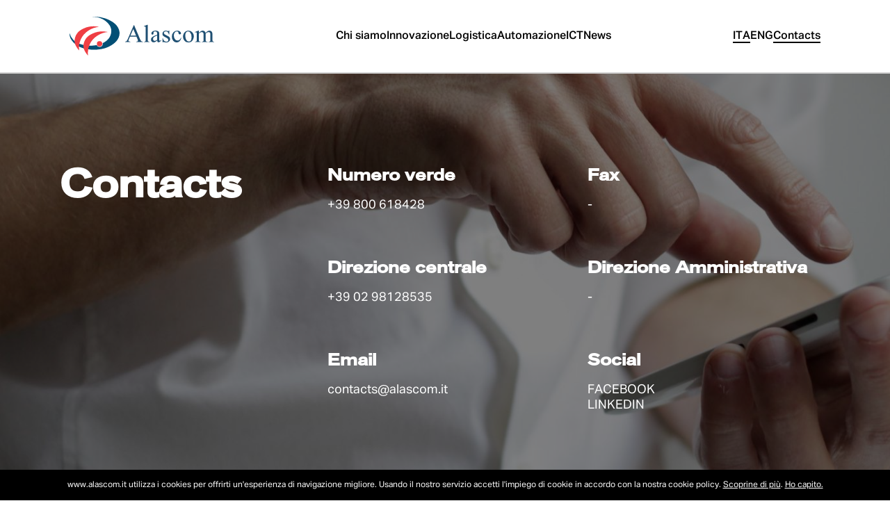

--- FILE ---
content_type: text/html; charset=UTF-8
request_url: https://www.alascom.it/contatti/
body_size: 10677
content:
<!DOCTYPE html>
<html lang="it-IT">
  <head>
    <meta charset="UTF-8">
    <meta charset="UTF-8">
    <meta http-equiv="X-UA-Compatible" content="IE=edge">
    <meta name="viewport" content="width=device-width, initial-scale=1, maximum-scale=1, minimum-scale=1, user-scalable=0" />
    
    <meta name='robots' content='index, follow, max-image-preview:large, max-snippet:-1, max-video-preview:-1' />
	<style>img:is([sizes="auto" i], [sizes^="auto," i]) { contain-intrinsic-size: 3000px 1500px }</style>
	<link rel="alternate" hreflang="en" href="https://www.alascom.it/en/contact/" />
<link rel="alternate" hreflang="it" href="https://www.alascom.it/contatti/" />
<link rel="alternate" hreflang="x-default" href="https://www.alascom.it/contatti/" />

	<!-- This site is optimized with the Yoast SEO plugin v26.8 - https://yoast.com/product/yoast-seo-wordpress/ -->
	<title>Contacts - Alascom</title>
	<link rel="canonical" href="https://www.alascom.it/contatti/" />
	<meta property="og:locale" content="it_IT" />
	<meta property="og:type" content="article" />
	<meta property="og:title" content="Contacts - Alascom" />
	<meta property="og:url" content="https://www.alascom.it/contatti/" />
	<meta property="og:site_name" content="Alascom" />
	<meta property="article:modified_time" content="2025-06-24T14:12:10+00:00" />
	<meta name="twitter:card" content="summary_large_image" />
	<script type="application/ld+json" class="yoast-schema-graph">{"@context":"https://schema.org","@graph":[{"@type":"WebPage","@id":"https://www.alascom.it/contatti/","url":"https://www.alascom.it/contatti/","name":"Contacts - Alascom","isPartOf":{"@id":"https://www.alascom.it/#website"},"datePublished":"2022-03-01T14:10:26+00:00","dateModified":"2025-06-24T14:12:10+00:00","breadcrumb":{"@id":"https://www.alascom.it/contatti/#breadcrumb"},"inLanguage":"it-IT","potentialAction":[{"@type":"ReadAction","target":["https://www.alascom.it/contatti/"]}]},{"@type":"BreadcrumbList","@id":"https://www.alascom.it/contatti/#breadcrumb","itemListElement":[{"@type":"ListItem","position":1,"name":"Home","item":"https://www.alascom.it/home/"},{"@type":"ListItem","position":2,"name":"Contacts"}]},{"@type":"WebSite","@id":"https://www.alascom.it/#website","url":"https://www.alascom.it/","name":"Alascom","description":"","potentialAction":[{"@type":"SearchAction","target":{"@type":"EntryPoint","urlTemplate":"https://www.alascom.it/?s={search_term_string}"},"query-input":{"@type":"PropertyValueSpecification","valueRequired":true,"valueName":"search_term_string"}}],"inLanguage":"it-IT"}]}</script>
	<!-- / Yoast SEO plugin. -->


<link rel='dns-prefetch' href='//unpkg.com' />
<script type="text/javascript">
/* <![CDATA[ */
window._wpemojiSettings = {"baseUrl":"https:\/\/s.w.org\/images\/core\/emoji\/15.1.0\/72x72\/","ext":".png","svgUrl":"https:\/\/s.w.org\/images\/core\/emoji\/15.1.0\/svg\/","svgExt":".svg","source":{"concatemoji":"https:\/\/www.alascom.it\/wp-includes\/js\/wp-emoji-release.min.js?ver=6.8.1"}};
/*! This file is auto-generated */
!function(i,n){var o,s,e;function c(e){try{var t={supportTests:e,timestamp:(new Date).valueOf()};sessionStorage.setItem(o,JSON.stringify(t))}catch(e){}}function p(e,t,n){e.clearRect(0,0,e.canvas.width,e.canvas.height),e.fillText(t,0,0);var t=new Uint32Array(e.getImageData(0,0,e.canvas.width,e.canvas.height).data),r=(e.clearRect(0,0,e.canvas.width,e.canvas.height),e.fillText(n,0,0),new Uint32Array(e.getImageData(0,0,e.canvas.width,e.canvas.height).data));return t.every(function(e,t){return e===r[t]})}function u(e,t,n){switch(t){case"flag":return n(e,"\ud83c\udff3\ufe0f\u200d\u26a7\ufe0f","\ud83c\udff3\ufe0f\u200b\u26a7\ufe0f")?!1:!n(e,"\ud83c\uddfa\ud83c\uddf3","\ud83c\uddfa\u200b\ud83c\uddf3")&&!n(e,"\ud83c\udff4\udb40\udc67\udb40\udc62\udb40\udc65\udb40\udc6e\udb40\udc67\udb40\udc7f","\ud83c\udff4\u200b\udb40\udc67\u200b\udb40\udc62\u200b\udb40\udc65\u200b\udb40\udc6e\u200b\udb40\udc67\u200b\udb40\udc7f");case"emoji":return!n(e,"\ud83d\udc26\u200d\ud83d\udd25","\ud83d\udc26\u200b\ud83d\udd25")}return!1}function f(e,t,n){var r="undefined"!=typeof WorkerGlobalScope&&self instanceof WorkerGlobalScope?new OffscreenCanvas(300,150):i.createElement("canvas"),a=r.getContext("2d",{willReadFrequently:!0}),o=(a.textBaseline="top",a.font="600 32px Arial",{});return e.forEach(function(e){o[e]=t(a,e,n)}),o}function t(e){var t=i.createElement("script");t.src=e,t.defer=!0,i.head.appendChild(t)}"undefined"!=typeof Promise&&(o="wpEmojiSettingsSupports",s=["flag","emoji"],n.supports={everything:!0,everythingExceptFlag:!0},e=new Promise(function(e){i.addEventListener("DOMContentLoaded",e,{once:!0})}),new Promise(function(t){var n=function(){try{var e=JSON.parse(sessionStorage.getItem(o));if("object"==typeof e&&"number"==typeof e.timestamp&&(new Date).valueOf()<e.timestamp+604800&&"object"==typeof e.supportTests)return e.supportTests}catch(e){}return null}();if(!n){if("undefined"!=typeof Worker&&"undefined"!=typeof OffscreenCanvas&&"undefined"!=typeof URL&&URL.createObjectURL&&"undefined"!=typeof Blob)try{var e="postMessage("+f.toString()+"("+[JSON.stringify(s),u.toString(),p.toString()].join(",")+"));",r=new Blob([e],{type:"text/javascript"}),a=new Worker(URL.createObjectURL(r),{name:"wpTestEmojiSupports"});return void(a.onmessage=function(e){c(n=e.data),a.terminate(),t(n)})}catch(e){}c(n=f(s,u,p))}t(n)}).then(function(e){for(var t in e)n.supports[t]=e[t],n.supports.everything=n.supports.everything&&n.supports[t],"flag"!==t&&(n.supports.everythingExceptFlag=n.supports.everythingExceptFlag&&n.supports[t]);n.supports.everythingExceptFlag=n.supports.everythingExceptFlag&&!n.supports.flag,n.DOMReady=!1,n.readyCallback=function(){n.DOMReady=!0}}).then(function(){return e}).then(function(){var e;n.supports.everything||(n.readyCallback(),(e=n.source||{}).concatemoji?t(e.concatemoji):e.wpemoji&&e.twemoji&&(t(e.twemoji),t(e.wpemoji)))}))}((window,document),window._wpemojiSettings);
/* ]]> */
</script>
<style id='wp-emoji-styles-inline-css' type='text/css'>

	img.wp-smiley, img.emoji {
		display: inline !important;
		border: none !important;
		box-shadow: none !important;
		height: 1em !important;
		width: 1em !important;
		margin: 0 0.07em !important;
		vertical-align: -0.1em !important;
		background: none !important;
		padding: 0 !important;
	}
</style>
<link rel='stylesheet' id='wp-block-library-css' href='https://www.alascom.it/wp-includes/css/dist/block-library/style.min.css?ver=6.8.1' type='text/css' media='all' />
<style id='classic-theme-styles-inline-css' type='text/css'>
/*! This file is auto-generated */
.wp-block-button__link{color:#fff;background-color:#32373c;border-radius:9999px;box-shadow:none;text-decoration:none;padding:calc(.667em + 2px) calc(1.333em + 2px);font-size:1.125em}.wp-block-file__button{background:#32373c;color:#fff;text-decoration:none}
</style>
<style id='global-styles-inline-css' type='text/css'>
:root{--wp--preset--aspect-ratio--square: 1;--wp--preset--aspect-ratio--4-3: 4/3;--wp--preset--aspect-ratio--3-4: 3/4;--wp--preset--aspect-ratio--3-2: 3/2;--wp--preset--aspect-ratio--2-3: 2/3;--wp--preset--aspect-ratio--16-9: 16/9;--wp--preset--aspect-ratio--9-16: 9/16;--wp--preset--color--black: #000000;--wp--preset--color--cyan-bluish-gray: #abb8c3;--wp--preset--color--white: #ffffff;--wp--preset--color--pale-pink: #f78da7;--wp--preset--color--vivid-red: #cf2e2e;--wp--preset--color--luminous-vivid-orange: #ff6900;--wp--preset--color--luminous-vivid-amber: #fcb900;--wp--preset--color--light-green-cyan: #7bdcb5;--wp--preset--color--vivid-green-cyan: #00d084;--wp--preset--color--pale-cyan-blue: #8ed1fc;--wp--preset--color--vivid-cyan-blue: #0693e3;--wp--preset--color--vivid-purple: #9b51e0;--wp--preset--gradient--vivid-cyan-blue-to-vivid-purple: linear-gradient(135deg,rgba(6,147,227,1) 0%,rgb(155,81,224) 100%);--wp--preset--gradient--light-green-cyan-to-vivid-green-cyan: linear-gradient(135deg,rgb(122,220,180) 0%,rgb(0,208,130) 100%);--wp--preset--gradient--luminous-vivid-amber-to-luminous-vivid-orange: linear-gradient(135deg,rgba(252,185,0,1) 0%,rgba(255,105,0,1) 100%);--wp--preset--gradient--luminous-vivid-orange-to-vivid-red: linear-gradient(135deg,rgba(255,105,0,1) 0%,rgb(207,46,46) 100%);--wp--preset--gradient--very-light-gray-to-cyan-bluish-gray: linear-gradient(135deg,rgb(238,238,238) 0%,rgb(169,184,195) 100%);--wp--preset--gradient--cool-to-warm-spectrum: linear-gradient(135deg,rgb(74,234,220) 0%,rgb(151,120,209) 20%,rgb(207,42,186) 40%,rgb(238,44,130) 60%,rgb(251,105,98) 80%,rgb(254,248,76) 100%);--wp--preset--gradient--blush-light-purple: linear-gradient(135deg,rgb(255,206,236) 0%,rgb(152,150,240) 100%);--wp--preset--gradient--blush-bordeaux: linear-gradient(135deg,rgb(254,205,165) 0%,rgb(254,45,45) 50%,rgb(107,0,62) 100%);--wp--preset--gradient--luminous-dusk: linear-gradient(135deg,rgb(255,203,112) 0%,rgb(199,81,192) 50%,rgb(65,88,208) 100%);--wp--preset--gradient--pale-ocean: linear-gradient(135deg,rgb(255,245,203) 0%,rgb(182,227,212) 50%,rgb(51,167,181) 100%);--wp--preset--gradient--electric-grass: linear-gradient(135deg,rgb(202,248,128) 0%,rgb(113,206,126) 100%);--wp--preset--gradient--midnight: linear-gradient(135deg,rgb(2,3,129) 0%,rgb(40,116,252) 100%);--wp--preset--font-size--small: 13px;--wp--preset--font-size--medium: 20px;--wp--preset--font-size--large: 36px;--wp--preset--font-size--x-large: 42px;--wp--preset--spacing--20: 0.44rem;--wp--preset--spacing--30: 0.67rem;--wp--preset--spacing--40: 1rem;--wp--preset--spacing--50: 1.5rem;--wp--preset--spacing--60: 2.25rem;--wp--preset--spacing--70: 3.38rem;--wp--preset--spacing--80: 5.06rem;--wp--preset--shadow--natural: 6px 6px 9px rgba(0, 0, 0, 0.2);--wp--preset--shadow--deep: 12px 12px 50px rgba(0, 0, 0, 0.4);--wp--preset--shadow--sharp: 6px 6px 0px rgba(0, 0, 0, 0.2);--wp--preset--shadow--outlined: 6px 6px 0px -3px rgba(255, 255, 255, 1), 6px 6px rgba(0, 0, 0, 1);--wp--preset--shadow--crisp: 6px 6px 0px rgba(0, 0, 0, 1);}:where(.is-layout-flex){gap: 0.5em;}:where(.is-layout-grid){gap: 0.5em;}body .is-layout-flex{display: flex;}.is-layout-flex{flex-wrap: wrap;align-items: center;}.is-layout-flex > :is(*, div){margin: 0;}body .is-layout-grid{display: grid;}.is-layout-grid > :is(*, div){margin: 0;}:where(.wp-block-columns.is-layout-flex){gap: 2em;}:where(.wp-block-columns.is-layout-grid){gap: 2em;}:where(.wp-block-post-template.is-layout-flex){gap: 1.25em;}:where(.wp-block-post-template.is-layout-grid){gap: 1.25em;}.has-black-color{color: var(--wp--preset--color--black) !important;}.has-cyan-bluish-gray-color{color: var(--wp--preset--color--cyan-bluish-gray) !important;}.has-white-color{color: var(--wp--preset--color--white) !important;}.has-pale-pink-color{color: var(--wp--preset--color--pale-pink) !important;}.has-vivid-red-color{color: var(--wp--preset--color--vivid-red) !important;}.has-luminous-vivid-orange-color{color: var(--wp--preset--color--luminous-vivid-orange) !important;}.has-luminous-vivid-amber-color{color: var(--wp--preset--color--luminous-vivid-amber) !important;}.has-light-green-cyan-color{color: var(--wp--preset--color--light-green-cyan) !important;}.has-vivid-green-cyan-color{color: var(--wp--preset--color--vivid-green-cyan) !important;}.has-pale-cyan-blue-color{color: var(--wp--preset--color--pale-cyan-blue) !important;}.has-vivid-cyan-blue-color{color: var(--wp--preset--color--vivid-cyan-blue) !important;}.has-vivid-purple-color{color: var(--wp--preset--color--vivid-purple) !important;}.has-black-background-color{background-color: var(--wp--preset--color--black) !important;}.has-cyan-bluish-gray-background-color{background-color: var(--wp--preset--color--cyan-bluish-gray) !important;}.has-white-background-color{background-color: var(--wp--preset--color--white) !important;}.has-pale-pink-background-color{background-color: var(--wp--preset--color--pale-pink) !important;}.has-vivid-red-background-color{background-color: var(--wp--preset--color--vivid-red) !important;}.has-luminous-vivid-orange-background-color{background-color: var(--wp--preset--color--luminous-vivid-orange) !important;}.has-luminous-vivid-amber-background-color{background-color: var(--wp--preset--color--luminous-vivid-amber) !important;}.has-light-green-cyan-background-color{background-color: var(--wp--preset--color--light-green-cyan) !important;}.has-vivid-green-cyan-background-color{background-color: var(--wp--preset--color--vivid-green-cyan) !important;}.has-pale-cyan-blue-background-color{background-color: var(--wp--preset--color--pale-cyan-blue) !important;}.has-vivid-cyan-blue-background-color{background-color: var(--wp--preset--color--vivid-cyan-blue) !important;}.has-vivid-purple-background-color{background-color: var(--wp--preset--color--vivid-purple) !important;}.has-black-border-color{border-color: var(--wp--preset--color--black) !important;}.has-cyan-bluish-gray-border-color{border-color: var(--wp--preset--color--cyan-bluish-gray) !important;}.has-white-border-color{border-color: var(--wp--preset--color--white) !important;}.has-pale-pink-border-color{border-color: var(--wp--preset--color--pale-pink) !important;}.has-vivid-red-border-color{border-color: var(--wp--preset--color--vivid-red) !important;}.has-luminous-vivid-orange-border-color{border-color: var(--wp--preset--color--luminous-vivid-orange) !important;}.has-luminous-vivid-amber-border-color{border-color: var(--wp--preset--color--luminous-vivid-amber) !important;}.has-light-green-cyan-border-color{border-color: var(--wp--preset--color--light-green-cyan) !important;}.has-vivid-green-cyan-border-color{border-color: var(--wp--preset--color--vivid-green-cyan) !important;}.has-pale-cyan-blue-border-color{border-color: var(--wp--preset--color--pale-cyan-blue) !important;}.has-vivid-cyan-blue-border-color{border-color: var(--wp--preset--color--vivid-cyan-blue) !important;}.has-vivid-purple-border-color{border-color: var(--wp--preset--color--vivid-purple) !important;}.has-vivid-cyan-blue-to-vivid-purple-gradient-background{background: var(--wp--preset--gradient--vivid-cyan-blue-to-vivid-purple) !important;}.has-light-green-cyan-to-vivid-green-cyan-gradient-background{background: var(--wp--preset--gradient--light-green-cyan-to-vivid-green-cyan) !important;}.has-luminous-vivid-amber-to-luminous-vivid-orange-gradient-background{background: var(--wp--preset--gradient--luminous-vivid-amber-to-luminous-vivid-orange) !important;}.has-luminous-vivid-orange-to-vivid-red-gradient-background{background: var(--wp--preset--gradient--luminous-vivid-orange-to-vivid-red) !important;}.has-very-light-gray-to-cyan-bluish-gray-gradient-background{background: var(--wp--preset--gradient--very-light-gray-to-cyan-bluish-gray) !important;}.has-cool-to-warm-spectrum-gradient-background{background: var(--wp--preset--gradient--cool-to-warm-spectrum) !important;}.has-blush-light-purple-gradient-background{background: var(--wp--preset--gradient--blush-light-purple) !important;}.has-blush-bordeaux-gradient-background{background: var(--wp--preset--gradient--blush-bordeaux) !important;}.has-luminous-dusk-gradient-background{background: var(--wp--preset--gradient--luminous-dusk) !important;}.has-pale-ocean-gradient-background{background: var(--wp--preset--gradient--pale-ocean) !important;}.has-electric-grass-gradient-background{background: var(--wp--preset--gradient--electric-grass) !important;}.has-midnight-gradient-background{background: var(--wp--preset--gradient--midnight) !important;}.has-small-font-size{font-size: var(--wp--preset--font-size--small) !important;}.has-medium-font-size{font-size: var(--wp--preset--font-size--medium) !important;}.has-large-font-size{font-size: var(--wp--preset--font-size--large) !important;}.has-x-large-font-size{font-size: var(--wp--preset--font-size--x-large) !important;}
:where(.wp-block-post-template.is-layout-flex){gap: 1.25em;}:where(.wp-block-post-template.is-layout-grid){gap: 1.25em;}
:where(.wp-block-columns.is-layout-flex){gap: 2em;}:where(.wp-block-columns.is-layout-grid){gap: 2em;}
:root :where(.wp-block-pullquote){font-size: 1.5em;line-height: 1.6;}
</style>
<link rel='stylesheet' id='swiper-css' href='//unpkg.com/swiper@8/swiper-bundle.min.css?ver=6.8.1' type='text/css' media='all' />
<link rel='stylesheet' id='main-alascom-style-css' href='https://www.alascom.it/wp-content/themes/alascom/style.css?ver=2.7543.4' type='text/css' media='all' />
<script type="text/javascript" id="wpml-cookie-js-extra">
/* <![CDATA[ */
var wpml_cookies = {"wp-wpml_current_language":{"value":"it","expires":1,"path":"\/"}};
var wpml_cookies = {"wp-wpml_current_language":{"value":"it","expires":1,"path":"\/"}};
/* ]]> */
</script>
<script type="text/javascript" src="https://www.alascom.it/wp-content/plugins/sitepress-multilingual-cms/res/js/cookies/language-cookie.js?ver=486900" id="wpml-cookie-js" defer="defer" data-wp-strategy="defer"></script>
<script type="text/javascript" src="https://www.alascom.it/wp-includes/js/jquery/jquery.min.js?ver=3.7.1" id="jquery-core-js"></script>
<script type="text/javascript" src="https://www.alascom.it/wp-includes/js/jquery/jquery-migrate.min.js?ver=3.4.1" id="jquery-migrate-js"></script>
<link rel="https://api.w.org/" href="https://www.alascom.it/wp-json/" /><link rel="alternate" title="JSON" type="application/json" href="https://www.alascom.it/wp-json/wp/v2/pages/89" /><link rel="EditURI" type="application/rsd+xml" title="RSD" href="https://www.alascom.it/xmlrpc.php?rsd" />
<meta name="generator" content="WordPress 6.8.1" />
<link rel='shortlink' href='https://www.alascom.it/?p=89' />
<link rel="alternate" title="oEmbed (JSON)" type="application/json+oembed" href="https://www.alascom.it/wp-json/oembed/1.0/embed?url=https%3A%2F%2Fwww.alascom.it%2Fcontatti%2F" />
<link rel="alternate" title="oEmbed (XML)" type="text/xml+oembed" href="https://www.alascom.it/wp-json/oembed/1.0/embed?url=https%3A%2F%2Fwww.alascom.it%2Fcontatti%2F&#038;format=xml" />
<meta name="generator" content="WPML ver:4.8.6 stt:1,27,49;" />
<link rel="icon" href="https://www.alascom.it/wp-content/uploads/2022/03/cropped-apple-icon-144x144-1-32x32.png" sizes="32x32" />
<link rel="icon" href="https://www.alascom.it/wp-content/uploads/2022/03/cropped-apple-icon-144x144-1-192x192.png" sizes="192x192" />
<link rel="apple-touch-icon" href="https://www.alascom.it/wp-content/uploads/2022/03/cropped-apple-icon-144x144-1-180x180.png" />
<meta name="msapplication-TileImage" content="https://www.alascom.it/wp-content/uploads/2022/03/cropped-apple-icon-144x144-1-270x270.png" />
  </head>

    
  <body class="page  page-  wp-singular page-template page-template-contatti page-template-contatti-php page page-id-89 wp-theme-alascom">
    <header class="">
      <div class="mobile-button">
        <button>
          <div class="linea linea-1"></div>
          <div class="linea linea-2"></div>
          <div class="linea linea-3"></div>
        </button>
      </div>

      <div class="logo">
        <a href="https://www.alascom.it">
          <svg id="logo-full-cont" data-name="Raggruppa 73" xmlns="http://www.w3.org/2000/svg" width="207.75" height="56.498" viewBox="0 0 207.75 56.498">
  <g id="logo-icon" data-name="Raggruppa 8">
    <path id="Tracciato_14" data-name="Tracciato 14" d="M369.153,1079.523a16.777,16.777,0,0,0-2.163-7.208c-4.675-8.685-16.344-12.625-19.323-13.586a47.052,47.052,0,0,0-17.712-2.113c3.2.024,13.743.5,21.335,8.152,1.842,1.857,5.23,5.273,5.938,10.668a16.88,16.88,0,0,1-1.51,9.158c-2.28,5.149-6.715,8.366-10.859,10.346a3.409,3.409,0,0,1,.161,1.18,4.582,4.582,0,0,1-8.732,1.635c-.317.061-.558.1-.7.124a43.047,43.047,0,0,1-15,.2c-4.963-.82-12.67-2.092-18.316-8.454a23.534,23.534,0,0,1-4.931-9.058,14.458,14.458,0,0,0,0,2.013c.424,6.057,4.6,10.269,6.642,12.278,6.993,6.866,15.822,8.3,20.429,9.046a51.335,51.335,0,0,0,12.295.417,48.722,48.722,0,0,0,11.184-1.945c1.6-.5,16.289-5.35,20.2-16.173A16.479,16.479,0,0,0,369.153,1079.523Z" transform="translate(-297.312 -1056.502)" fill="#024f75"/>
    <circle id="Ellisse_3" data-name="Ellisse 3" cx="3.839" cy="3.839" r="3.839" transform="translate(39.265 35.503)" fill="#ef3e44"/>
    <path id="Tracciato_15" data-name="Tracciato 15" d="M1279.711,2069.976c-3.966-.837-13-2.123-22.158,2.367-2.983,1.462-7.59,3.721-10.469,9.035-.839,1.548-3.574,7.125-1.864,12.979,1.449,4.96,6.023,9.9,6.024,9.9a29.349,29.349,0,0,1,13.123-28.755A32.812,32.812,0,0,1,1279.711,2069.976Z" transform="translate(-1224.661 -2047.755)" fill="#ef3e44"/>
    <path id="Tracciato_16" data-name="Tracciato 16" d="M675.919,1718.835c-3.966-.837-13-2.123-22.158,2.366-2.983,1.463-7.59,3.722-10.469,9.035-.839,1.549-3.574,7.126-1.864,12.979,1.449,4.96,6.023,9.895,6.024,9.9a29.349,29.349,0,0,1,13.122-28.755A32.809,32.809,0,0,1,675.919,1718.835Z" transform="translate(-633.621 -1704.03)" fill="#ef3e44"/>
  </g>
  <g id="logo-type" data-name="Raggruppa 9" transform="translate(79.889 11.841)">
    <path id="Tracciato_17" data-name="Tracciato 17" d="M4096.345,1662.833h-9.253l-1.622,3.771a5.974,5.974,0,0,0-.6,2.08,1.206,1.206,0,0,0,.52.96,4.535,4.535,0,0,0,2.247.538v.652h-7.525v-.652a4.063,4.063,0,0,0,1.939-.687,10.809,10.809,0,0,0,1.991-3.437l8.406-19.668h.617l8.319,19.88a9.055,9.055,0,0,0,1.824,3.111,3.716,3.716,0,0,0,2.282.8v.652h-9.429v-.652a3.531,3.531,0,0,0,1.93-.476,1.227,1.227,0,0,0,.5-.987,7.3,7.3,0,0,0-.706-2.449Zm-.494-1.3-4.053-9.658-4.159,9.658Z" transform="translate(-4080.113 -1645.773)" fill="#1e4f72"/>
    <path id="Tracciato_18" data-name="Tracciato 18" d="M5357.5,1617.186V1638.6a5.851,5.851,0,0,0,.221,2.009,1.558,1.558,0,0,0,.678.749,3.9,3.9,0,0,0,1.709.255v.635H5352.2v-.635a3.419,3.419,0,0,0,1.516-.229,1.525,1.525,0,0,0,.635-.758,5.912,5.912,0,0,0,.229-2.027v-14.663a25.352,25.352,0,0,0-.124-3.357,1.471,1.471,0,0,0-.4-.855,1.048,1.048,0,0,0-.7-.229,3.294,3.294,0,0,0-1.163.282l-.3-.617,4.811-1.974Z" transform="translate(-5325.042 -1617.186)" fill="#1e4f72"/>
    <path id="Tracciato_19" data-name="Tracciato 19" d="M5845.739,2031.189a26.543,26.543,0,0,1-3.12,2.221,4.766,4.766,0,0,1-2.026.441,3.63,3.63,0,0,1-2.758-1.146,4.2,4.2,0,0,1-1.084-3.013,3.833,3.833,0,0,1,.529-2.044,7,7,0,0,1,2.512-2.256,39.024,39.024,0,0,1,5.947-2.573v-.635a5.264,5.264,0,0,0-.767-3.313,2.767,2.767,0,0,0-2.229-.9,2.5,2.5,0,0,0-1.762.6,1.8,1.8,0,0,0-.67,1.374l.036,1.022a1.76,1.76,0,0,1-.414,1.251,1.42,1.42,0,0,1-1.084.441,1.373,1.373,0,0,1-1.067-.458,1.8,1.8,0,0,1-.414-1.251,3.605,3.605,0,0,1,1.551-2.784,6.7,6.7,0,0,1,4.353-1.269,7.554,7.554,0,0,1,3.525.723,3.327,3.327,0,0,1,1.533,1.71,9.65,9.65,0,0,1,.317,3.1v5.481a25.158,25.158,0,0,0,.088,2.828,1.189,1.189,0,0,0,.291.7.691.691,0,0,0,.467.176.961.961,0,0,0,.494-.124,10.982,10.982,0,0,0,1.428-1.286v.987q-1.975,2.643-3.771,2.644a1.715,1.715,0,0,1-1.375-.6A3.237,3.237,0,0,1,5845.739,2031.189Zm0-1.145v-6.151a34.915,34.915,0,0,0-3.437,1.5,5.943,5.943,0,0,0-1.992,1.622,3.134,3.134,0,0,0-.6,1.85,3.019,3.019,0,0,0,.758,2.106,2.3,2.3,0,0,0,1.745.837Q5843.553,2031.806,5845.739,2030.044Z" transform="translate(-5799.652 -2008.454)" fill="#1e4f72"/>
    <path id="Tracciato_20" data-name="Tracciato 20" d="M6627.633,2016.9v5.5h-.582a7.14,7.14,0,0,0-1.718-3.525,3.865,3.865,0,0,0-2.67-.934,2.943,2.943,0,0,0-1.991.652,1.89,1.89,0,0,0-.758,1.445,2.621,2.621,0,0,0,.564,1.692,6.251,6.251,0,0,0,2.221,1.533l2.573,1.252q3.576,1.744,3.578,4.6a4.345,4.345,0,0,1-1.666,3.551,5.773,5.773,0,0,1-3.727,1.348,12.823,12.823,0,0,1-3.384-.529,3.442,3.442,0,0,0-.951-.176.7.7,0,0,0-.635.458h-.582V2028h.582a6.553,6.553,0,0,0,1.886,3.719,4.548,4.548,0,0,0,3.119,1.251,2.794,2.794,0,0,0,1.983-.713,2.266,2.266,0,0,0,.767-1.719,2.734,2.734,0,0,0-.854-2.044,14.969,14.969,0,0,0-3.411-2.1,10.087,10.087,0,0,1-3.348-2.291,3.966,3.966,0,0,1-.793-2.538,4.477,4.477,0,0,1,1.365-3.331,4.835,4.835,0,0,1,3.534-1.34,8.3,8.3,0,0,1,2.309.406,5.459,5.459,0,0,0,1.2.264.7.7,0,0,0,.44-.124,1.684,1.684,0,0,0,.37-.546Z" transform="translate(-6564.241 -2008.454)" fill="#1e4f72"/>
    <path id="Tracciato_21" data-name="Tracciato 21" d="M7271.5,2027.382a8.742,8.742,0,0,1-2.555,4.908,6.148,6.148,0,0,1-4.212,1.718,6.225,6.225,0,0,1-4.794-2.309,9.073,9.073,0,0,1-2.044-6.239,8.6,8.6,0,0,1,2.265-6.186,7.242,7.242,0,0,1,5.437-2.379,5.962,5.962,0,0,1,3.913,1.26,3.486,3.486,0,0,1,1.533,2.617,1.434,1.434,0,0,1-.432,1.084,1.675,1.675,0,0,1-1.208.414,1.875,1.875,0,0,1-1.568-.67,2.776,2.776,0,0,1-.4-1.41,2.313,2.313,0,0,0-.714-1.586,2.544,2.544,0,0,0-1.71-.529,3.5,3.5,0,0,0-2.837,1.3,6.934,6.934,0,0,0-1.428,4.565,9.239,9.239,0,0,0,1.419,5.1,4.356,4.356,0,0,0,3.833,2.212,4.636,4.636,0,0,0,3.1-1.181,7.978,7.978,0,0,0,1.886-2.943Z" transform="translate(-7190.781 -2008.454)" fill="#1e4f72"/>
    <path id="Tracciato_22" data-name="Tracciato 22" d="M8023.426,2016.9a7.156,7.156,0,0,1,5.887,2.785,8.552,8.552,0,0,1,1.885,5.463,10.293,10.293,0,0,1-1.04,4.388,7.387,7.387,0,0,1-6.926,4.477,6.841,6.841,0,0,1-5.8-2.908,9.006,9.006,0,0,1-1.815-5.5,9.756,9.756,0,0,1,1.1-4.415,7.522,7.522,0,0,1,2.9-3.243A7.44,7.44,0,0,1,8023.426,2016.9Zm-.546,1.146a3.674,3.674,0,0,0-1.877.555,3.89,3.89,0,0,0-1.524,1.947,9.372,9.372,0,0,0-.581,3.578,12.468,12.468,0,0,0,1.4,6.08q1.4,2.556,3.693,2.556a3.441,3.441,0,0,0,2.819-1.41q1.11-1.41,1.11-4.847a11.047,11.047,0,0,0-1.851-6.768A3.811,3.811,0,0,0,8022.879,2018.042Z" transform="translate(-7932.504 -2008.454)" fill="#1e4f72"/>
    <path id="Tracciato_23" data-name="Tracciato 23" d="M8832.369,2020.333q1.762-1.763,2.08-2.027a6.284,6.284,0,0,1,1.709-1.04,4.821,4.821,0,0,1,1.815-.37,4.031,4.031,0,0,1,2.608.881,4.357,4.357,0,0,1,1.462,2.556,11.963,11.963,0,0,1,3.066-2.776,5.45,5.45,0,0,1,2.574-.661,4.027,4.027,0,0,1,2.281.661,4.4,4.4,0,0,1,1.578,2.159,9.779,9.779,0,0,1,.387,3.208v6.944a6.3,6.3,0,0,0,.229,2.079,1.5,1.5,0,0,0,.652.661,3.268,3.268,0,0,0,1.551.273v.634H8846.4v-.634h.334a2.805,2.805,0,0,0,1.622-.405,1.562,1.562,0,0,0,.581-.9,11.322,11.322,0,0,0,.07-1.709v-6.944a5.877,5.877,0,0,0-.475-2.785,2.387,2.387,0,0,0-2.2-1.128,4.2,4.2,0,0,0-1.877.467,10.154,10.154,0,0,0-2.281,1.736l-.036.194.036.758v7.7a6.67,6.67,0,0,0,.184,2.062,1.5,1.5,0,0,0,.7.678,3.984,3.984,0,0,0,1.745.273v.634h-8.16v-.634a3.739,3.739,0,0,0,1.842-.317,1.651,1.651,0,0,0,.7-.952,9.638,9.638,0,0,0,.087-1.745v-6.944a5.239,5.239,0,0,0-.582-2.838,2.483,2.483,0,0,0-2.168-1.128,3.9,3.9,0,0,0-1.886.511,7.263,7.263,0,0,0-2.255,1.745v8.654a5.951,5.951,0,0,0,.221,2.062,1.511,1.511,0,0,0,.651.714,4.2,4.2,0,0,0,1.753.238v.634h-7.983v-.634a3.56,3.56,0,0,0,1.552-.238,1.529,1.529,0,0,0,.67-.758,5.857,5.857,0,0,0,.229-2.018V2023.7a22.419,22.419,0,0,0-.158-3.437,1.4,1.4,0,0,0-.389-.8,1.093,1.093,0,0,0-.723-.22,3.394,3.394,0,0,0-1.181.264l-.263-.635,4.863-1.974h.758Z" transform="translate(-8726.503 -2008.454)" fill="#1e4f72"/>
  </g>
</svg>
        </a>
      </div>

      <div class="voci-menu">
        <div class="menu-menu-1-container"><ul id="menu-menu-1" class="menu"><li id="menu-item-1423" class="menu-item menu-item-type-post_type menu-item-object-page menu-item-1423"><a href="https://www.alascom.it/chi-siamo/">Chi siamo</a></li>
<li id="menu-item-1425" class="menu-item menu-item-type-post_type menu-item-object-page menu-item-1425"><a href="https://www.alascom.it/innovazione/">Innovazione</a></li>
<li id="menu-item-1427" class="menu-item menu-item-type-post_type menu-item-object-page menu-item-1427"><a href="https://www.alascom.it/logistica/">Logistica</a></li>
<li id="menu-item-1422" class="menu-item menu-item-type-post_type menu-item-object-page menu-item-1422"><a href="https://www.alascom.it/automazione/">Automazione</a></li>
<li id="menu-item-1426" class="menu-item menu-item-type-post_type menu-item-object-page menu-item-1426"><a href="https://www.alascom.it/servizi-ict/">ICT</a></li>
<li id="menu-item-1647" class="menu-item menu-item-type-post_type menu-item-object-page menu-item-1647"><a href="https://www.alascom.it/ultime-notizie/">News</a></li>
</ul></div>      </div>
	 
      <div class="ultime-voci">
        <ul>
			<div class="lang-sel">
						    					<li class="ENG single-lan"><a href="https://www.alascom.it/en/contact/" hreflang="en_US">ENG</a></li>
										    					<li class="ITA single-lan current"><a href="javascript:void(0);">ITA</a></li>
									
			</div>
          <!--li class="blog "><a href=""></a></li-->
          <li class="contatti current-menu-item"><a href="https://www.alascom.it/contatti/">Contacts</a></li>
        </ul>
      </div>
    </header>

    <main>
<section id="hero">
  <div class="bg">
    <img src="https://www.alascom.it/wp-content/uploads/2022/03/contatt.jpg" alt="">
    <div class="overlay"></div>
  </div>

  <div class="container">
    <div class="columns">
      <div class="page-title">
        <h1>Contacts</h1>
      </div>

      <div class="contatti">
        <div class="contatti_columns">
          <div class="single-el">
            <h2>Numero verde</h2>
            <p><a href="tel:+39800618428">+39 800 618428</a></p>
          </div>
          
          <div class="single-el">
            <h2>Fax</h2>
            <p><a href="tel:-">-</a></p>
          </div>

          <div class="single-el">
            <h2>Direzione centrale</h2>
            <p><a href="tel:+390298128535">+39 02 98128535</a></p>
          </div>

          <div class="single-el">
            <h2>Direzione Amministrativa</h2>
            <p><a href="tel:-">-</a></p>
          </div>

          <div class="single-el">
            <h2>Email</h2>
            <p><a href="mailto:contacts@alascom.it">contacts@alascom.it</a></p>
          </div>

          <div class="single-el social">
            <h2>Social</h2>
                          <p><a href="https://www.facebook.com/Alascom-166000453453845/" target="_blank">Facebook</a></p>
                          <p><a href="https://www.linkedin.com/company/alascom/?originalSubdomain=it" target="_blank">LinkedIn</a></p>
                      </div>
        </div>
      </div>
    </div>
  </div>
</section>

<section id="main-content">
  <div class="columns">
    <div class="mappa">
      <iframe src="https://maps.google.com/?cid=10575394994344036345" width="100%" height="700" style="border:0;" allowfullscreen="" loading="lazy"></iframe>
    </div>

    <div class="dati">
      <div class="lista">
                  <div class="single-addr">
            <h3>Sede Legale</h3>
            <p>Via Giovanni da Procida 14 - 20149 Milano (MI)</p>
          </div>
                  <div class="single-addr">
            <h3>Sedi Operative e Commerciali</h3>
            <p>Viale delle Industrie 7 - 20055 Vimodrone (MI)<br>Via Speranza 19/4 - 40068 San Lazzaro di Savena (BO)<br>Via Galileo Galilei 13/A - 35030 Rubano (PD)<br>Via Arno 108 - 50019 Sesto Fiorentino (FI)<br></p>
          </div>
                  <div class="single-addr">
            <h3></h3>
            <p></p>
          </div>
              </div>
    </div>
  </div>
</section>

</main>

      <footer>
        <div class="container">
          <div class="footer-columns">
            <div class="fot-col fot-col-1">
              <div class="logo">
                <svg width="180" height="127" version="1.1" id="Livello_1" xmlns="http://www.w3.org/2000/svg" xmlns:xlink="http://www.w3.org/1999/xlink" x="0px" y="0px"
	 viewBox="0 0 160 127" style="enable-background:new 0 0 160 127;" xml:space="preserve">
<style type="text/css">
	.st0{fill:#024F75;}
	.st1{fill:#EF3E44;}
</style>
<g>
	<path class="st0" d="M159.9,52.3c-0.4-7.8-3.4-13.3-4.8-16C144.7,17,118.7,8.2,112.1,6c-8.4-2.7-22-5.9-39.4-4.7
		c7.1,0.1,30.6,1.1,47.5,18.1c4.1,4.1,11.6,11.7,13.2,23.7c1.3,9.7-2,17.3-3.4,20.4c-5.1,11.5-15,18.6-24.2,23
		c0.2,0.7,0.4,1.6,0.4,2.6c-0.2,4.4-4.4,9.4-9.9,9.6c-3.9,0.1-7.6-2.2-9.5-5.9c-0.7,0.1-1.2,0.2-1.6,0.3c-8.6,1.6-16.2,1.9-22.5,1.6
		c-1.5,4.1-2.5,8-3.2,11.7c0.3,0,0.5,0.1,0.8,0.1c12.2,2,22.3,1.3,27.4,0.9c5.2-0.4,14.7-1.1,24.9-4.3c3.6-1.1,36.3-11.9,45-36
		C158.5,64.8,160.3,59.4,159.9,52.3z"/>
	<path class="st0" d="M16.2,79.8c-1.8-1.5-3.5-3.1-5.1-5c-6.4-7.3-9.5-15-11-20.2c-0.1,1-0.1,2.6,0,4.5C1,72.6,10.3,82,14.9,86.5
		c0.9,0.9,1.8,1.7,2.7,2.5c-0.1-0.2-0.1-0.4-0.2-0.6C16.5,85.5,16.2,82.6,16.2,79.8z"/>
	<path class="st0" d="M44.7,92.4c-4.1-0.8-8.7-2-13.3-3.7c-0.6,3.2-1,6.2-1.1,9c5.2,2.7,10.3,4.5,15.1,5.9
		C44.5,99.7,44.4,95.9,44.7,92.4z"/>
	<ellipse class="st1" cx="96" cy="88.7" rx="8.5" ry="8.5"/>
	<path class="st1" d="M65.4,88.6c7.4-14.9,18.5-22.6,23-25.7c13.9-9.5,27.5-11.7,34.2-12.3c-8.8-1.9-28.9-4.7-49.3,5.3
		c-6.6,3.3-16.9,8.3-23.3,20.1c-1.3,2.3-4.4,8.6-5.2,16.4c-0.4,3.5-0.3,7.3,0.7,11.1c0.1,0.5,0.2,0.9,0.4,1.4
		c3.2,11,13.4,22,13.4,22c-0.5-3.9-1.2-11.4,0.4-20.4c0.6-3.7,1.6-7.6,3.2-11.7C63.5,92.8,64.4,90.7,65.4,88.6z"/>
	<path class="st1" d="M37,72.1c7.4-14.9,18.5-22.6,23-25.7c13.9-9.5,27.5-11.7,34.2-12.3c-8.8-1.9-28.9-4.7-49.3,5.3
		c-6.6,3.3-16.9,8.3-23.3,20.1c-1.4,2.7-5.4,10.7-5.4,20.3c0,2.8,0.4,5.7,1.2,8.6c0.1,0.2,0.1,0.4,0.2,0.6
		c3.4,10.8,13.2,21.4,13.2,21.4c-0.4-2.8-0.8-7.2-0.5-12.8c0.2-2.8,0.5-5.8,1.1-9C32.4,83.5,34.2,77.9,37,72.1z"/>
</g>
</svg>              </div>

              <div class="arrow-up scroll-trigger scroll-top">
                <svg id="arrow-up-cont" xmlns="http://www.w3.org/2000/svg" width="19.406" height="36.027" viewBox="0 0 19.406 36.027">
                  <path id="arrow-up" data-name="arrow-up" d="M14.847-36.027l9.7,9.7H16.509V0H13.185V-26.324H5.144Z" transform="translate(-5.144 36.027)" fill="#fff"/>
                </svg>
              </div>
            </div>

            <div class="fot-col fot-col-2">
              <div class="contacts">
                <div class="fot-sup-col fot-sup-col-1">
                  <p>&copy; 2026<br>Alascom Srl</p>
                  <p>P. IVA<br>13395360152</p>
                </div>

                <div class="fot-sup-col fot-sup-col-2">
                  <p>Email<br><a href="mailto:contacts@alascom.it">contacts@alascom.it</a></p>
                  <p class="social"><a href="https://it-it.facebook.com/Alascom-166000453453845/" target="_blank">Facebook</a><br><a href="https://www.linkedin.com/company/alascom/?originalSubdomain=it" target="_blank">LinkedIn</a></p>
                </div>
              </div>

              <div class="bottom-line">
				<div class="fot-sup-col fot-sup-col-1">
                  <p>
					  					  	<a target="_blank" href="/wp-content/uploads/2022/06/Politica-Aziendale-ITA-2020-01-01.pdf">
					  		Company policy					  	</a>
					  				</p>
                </div>

                <div class="fot-sup-col fot-sup-col-2">
                  <p><a target="_blank" href="/wp-content/uploads/2022/03/ALASCOM_Code_of_Ethics-1.pdf">Code of ethics</a></p>
                </div>
				  
                <div class="fot-sup-col fot-sup-col-1">
                  <p><a href="https://www.alascom.it/privacy-policy/">Privacy policy</a></p>
                </div>

                <div class="fot-sup-col fot-sup-col-2">
                  <p><a href="https://nibirumail.com/cookies/policy/?url=alascom.it">Cookie Policy</a></p>
                </div>
              </div>
            </div>
          </div>
        </div>
      </footer>
    <script type="speculationrules">
{"prefetch":[{"source":"document","where":{"and":[{"href_matches":"\/*"},{"not":{"href_matches":["\/wp-*.php","\/wp-admin\/*","\/wp-content\/uploads\/*","\/wp-content\/*","\/wp-content\/plugins\/*","\/wp-content\/themes\/alascom\/*","\/*\\?(.+)"]}},{"not":{"selector_matches":"a[rel~=\"nofollow\"]"}},{"not":{"selector_matches":".no-prefetch, .no-prefetch a"}}]},"eagerness":"conservative"}]}
</script>
<script type="text/javascript" src="//unpkg.com/swiper@8/swiper-bundle.min.js?ver=1.0.0" id="swiper-js"></script>
<script type="text/javascript" src="https://www.alascom.it/wp-content/themes/alascom/js/main.js?ver=2.1.9" id="main-alascom-js-js"></script>
  <script type="text/javascript" src="https://nibirumail.com/docs/scripts/nibirumail.cookie.min.js"></script>
	<!-- Google tag (gtag.js) -->
	<script async src="https://www.googletagmanager.com/gtag/js?id=G-DBQZK61F92"></script>
	<script>
	  window.dataLayer = window.dataLayer || [];
	  function gtag(){dataLayer.push(arguments);}
	  gtag('js', new Date());

	  gtag('config', 'G-DBQZK61F92');
	</script>
  </body>
</html>

--- FILE ---
content_type: text/css
request_url: https://www.alascom.it/wp-content/themes/alascom/style.css?ver=2.7543.4
body_size: 6446
content:
/*
  Theme Name: Alascom Custom
  Author: Egloo
  Author URI: https://egloo.it
  Version: 1.0
*/

/* -----------------------------------
==============================================================================
	# FONT
==============================================================================
----------------------------------- */

@font-face {
  font-family: Aktiv Grotesk;
  font-style: normal;
  font-weight: 200;
  src: url(./files/fonts/AktivGrotesk-Thin.otf) format("opentype");
}

@font-face {
  font-family: Aktiv Grotesk;
  font-style: italic;
  font-weight: 200;
  src: url(./files/fonts/AktivGrotesk-ThinItalic.otf) format("opentype");
}

@font-face {
  font-family: Aktiv Grotesk;
  font-style: normal;
  font-weight: 300;
  src: url(./files/fonts/AktivGrotesk-Light.otf) format("opentype");
}

@font-face {
  font-family: Aktiv Grotesk;
  font-style: italic;
  font-weight: 300;
  src: url(./files/fonts/AktivGrotesk-LightItalic.otf) format("opentype");
}

@font-face {
  font-family: Aktiv Grotesk;
  font-style: normal;
  font-weight: 400;
  src: url(./files/fonts/AktivGrotesk-Regular.otf) format("opentype");
}

@font-face {
  font-family: Aktiv Grotesk;
  font-style: italic;
  font-weight: 400;
  src: url(./files/fonts/AktivGrotesk-Italic.otf) format("opentype");
}

@font-face {
  font-family: Aktiv Grotesk;
  font-style: normal;
  font-weight: 500;
  src: url(./files/fonts/AktivGrotesk-Medium.otf) format("opentype");
}

@font-face {
  font-family: Aktiv Grotesk;
  font-style: italic;
  font-weight: 500;
  src: url(./files/fonts/AktivGrotesk-MediumItalic.otf) format("opentype");
}

@font-face {
  font-family: Aktiv Grotesk;
  font-style: normal;
  font-weight: 700;
  src: url(./files/fonts/AktivGrotesk-Bold.otf) format("opentype");
}

@font-face {
  font-family: Aktiv Grotesk;
  font-style: italic;
  font-weight: 700;
  src: url(./files/fonts/AktivGrotesk-BoldItalic.otf) format("opentype");
}

@font-face {
  font-family: Aktiv Grotesk;
  font-style: normal;
  font-weight: 800;
  src: url(./files/fonts/AktivGrotesk-XBold.otf) format("opentype");
}

@font-face {
  font-family: Aktiv Grotesk;
  font-style: italic;
  font-weight: 800;
  src: url(./files/fonts/AktivGrotesk-XBoldItalic.otf) format("opentype");
}

@font-face {
  font-family: Aktiv Grotesk;
  font-style: normal;
  font-weight: 900;
  src: url(./files/fonts/AktivGrotesk-Black.otf) format("opentype");
}

@font-face {
  font-family: Aktiv Grotesk;
  font-style: italic;
  font-weight: 900;
  src: url(./files/fonts/AktivGrotesk-BlackItalic.otf) format("opentype");
}

@font-face {
  font-family: Akzid Grotesk Next;
  font-style: normal;
  font-weight: 500;
  src: url(./files/fonts/AkzidGrtskNext-MedExt.otf) format("opentype");
}

/* /font */

/* -----------------------------------
==============================================================================
	# GENERAL
==============================================================================
----------------------------------- */

:root {
  font-size: 1rem;
  font-family: Aktiv Grotesk, sans-serif;
  --ff-next: Akzid Grotesk Next, sans-serif;
  --grigio: #d1d1d1;
}

* {
  margin: 0;
  padding: 0;
  box-sizing: border-box;
}

.container {
  width: 100%;
  padding-right: 1rem;
  padding-left: 1rem;
  margin-right: auto;
  margin-left: auto;
  position: relative;
  max-width: 1140px;
}

.container.narrow {
  display: grid;
  grid-template-columns: 1fr 6fr 1fr;
}

.container.narrow > * {
  grid-column: 2/3;
}

.container.narrow > .not-narrow {
  grid-column: all;
}

@media (max-width: 1200px) {
  .container {
    max-width: 960px;
  }

  .container.narrow {
    grid-template-columns: 1fr;
  }

  .container.narrow > * {
    grid-column: all;
  }
}

@media (max-width: 992px) {
  .container {
    max-width: 720px;
  }
}

@media (max-width: 768px) {
  .container {
    max-width: 540px;
  }
}

@media (max-width: 576px) {
  .container {
    max-width: 100%;
  }
}

a {
  color: inherit;
  text-decoration: none;
}

img {
  max-width: 100%;
}

img,
video,
svg {
  display: block;
}

section {
  position: relative;
}

section.full-height {
  height: 100vh;
}

section .bg,
section .bg .overlay {
  position: absolute;
  top: 0;
  left: 0;
  width: 100%;
  height: 100%;
}

section .bg img,
section .bg video {
  width: 100%;
  height: 100%;
  object-fit: cover;
  object-position: center;
}

html.block {
  overflow: hidden;
}

body.block {
  overflow: hidden;
  touch-action: none;
  /* position: relative; */
  /* position: fixed; */
}

body.block > :not(header) {
  pointer-events: none;
  user-select: none;
}

.text-body p {
  font-size: 1.125rem;
  line-height: 1.28;
}

.text-body p:not(:last-of-type) {
  margin-bottom: 0.75em;
}

.section-title {
  font-size: 3.125rem;
  font-weight: 800;
  line-height: 1;
  font-family: var(--ff-next);
}

.alascom-btn a {
  display: inline-block;
  color: inherit;
  text-decoration: none;
  font-size: 1.125rem;
  padding: 0.7em 1.8em;
  border: 2px solid var(--grigio);
  line-height: 1;
  white-space: nowrap;
  text-transform: uppercase;
  font-weight: 500;
  transition-duration: 0.3s;
}

.alascom-btn a:hover {
  background-color: black;
  color: white;
  border-color: black;
}

.scroll-trigger {
  cursor: pointer;
}

.grigetto {
  color: var(--grigio);
  font-size: 1.125rem;
  text-transform: uppercase;
  font-weight: 500;
}

@media (max-width: 768px) {
  .section-title {
    font-size: 2rem;
  }
}

body .no-post {
	padding-bottom: 1.375rem;
}

/* -------------------------
	# Accordion
------------------------- */

.alascom-accordion {
  position: relative;
  border-top: 2px solid var(--grigio);
}

.alascom-accordion .single-section {
  display: grid;
  grid-template-columns: 1fr 2fr 17px;
  grid-column-gap: 2.5rem;
  border-bottom: 2px solid var(--grigio);
  padding-top: 2rem;
  padding-bottom: 2rem;
}

.alascom-accordion.verticale .single-section {
  grid-template-columns: 1fr 17px;
}

.alascom-accordion .single-section .titolo {
  font-size: 1.3rem;
  line-height: 1.38;
  font-family: var(--ff-next);
  font-weight: 500;
}

.alascom-accordion .single-section .titolo h3 {
	cursor: pointer;
}

.alascom-accordion.verticale .single-section .titolo {
  order: 0;
  padding-bottom: 1.5rem;
}

.alascom-accordion .single-section .text {
  position: relative;
  height: 0;
  transition-duration: 0.3s;
  overflow: hidden;
}

.alascom-accordion.verticale .single-section .text {
  order: 2;
}

.alascom-accordion .single-section .text {
  display: block;
  height: var(--height);
}

.alascom-accordion .single-section.close .text {
  opacity: 0;
  pointer-events: none;
  user-select: none;
  height: 0;
}

.alascom-accordion .single-section .text .text-cont {
  position: absolute;
  width: 100%;
}

.alascom-accordion .single-section .open-close {
  padding-top: 0.25rem;
}

.alascom-accordion.verticale .single-section .open-close {
  order: 1;
}

.alascom-accordion .single-section .open-close button {
  all: unset;
  position: relative;
  cursor: pointer;
  width: 17px;
  height: 17px;
}

.alascom-accordion .single-section .open-close button .linea {
  position: absolute;
  background-color: black;
  height: 3px;
  width: 100%;
  top: 50%;
  left: 0;
  transform: translateY(-50%);
  transition-duration: 0.3s;
  transition-timing-function: cubic-bezier(0.175, 0.885, 0.32, 1.275);
}

.alascom-accordion .single-section.close .open-close button .linea.verticale {
  transform: translateY(-50%) rotate(90deg);
}

@media (max-width: 768px) {
  .alascom-accordion .single-section {
    grid-template-columns: 1fr 17px;
  }

  .alascom-accordion .single-section .titolo {
    order: 0;
    padding-bottom: 1.5rem;
  }

  .alascom-accordion .single-section .text {
    order: 2;
  }

  .alascom-accordion .single-section .open-close {
    order: 1;
  }
}

/* /general */

/* -----------------------------------
==============================================================================
	# HEADER
==============================================================================
----------------------------------- */

header {
  padding: 1.5rem 6.25rem;
  border-bottom: 2px solid var(--grigio);
  background-color: white;
  position: fixed;
  top: 0;
  width: 100%;
  z-index: 9;
  display: flex;
  justify-content: space-between;
  align-items: center;
  transition-duration: 0.3s;
}

header.hero {
  background-color: transparent;
  border-bottom: none;
  color: white;
}

header.sticky {
  padding-top: 0.5rem;
  padding-bottom: 0.5rem;
}

header .mobile-button {
  display: none;
  position: absolute;
}

header .lang-sel {
	display: flex;
	gap: 1.5rem;
}

header .lang-sel li.current a {
	cursor: default;
}

header .lang-sel li.current a:after {
	opacity: 1;
    transform: translateY(0);
}

header .lang-sel li.ITA {
	order: 1;
}

header .lang-sel li.ENG {
	order: 2;
}

header .lang-sel li.SRB {
	order: 3;
}

header ul,
header li {
  all: unset;
}

header ul {
  display: flex;
  gap: 1.5rem;
}

header li {
  font-weight: 500;
}

header a {
  color: inherit;
  text-decoration: none;
  position: relative;
}

header a::after {
  content: "";
  position: absolute;
  bottom: -0.125rem;
  left: 0;
  width: 100%;
  height: 1.5px;
  background-color: black;
  opacity: 0;
  transform: translateY(0.25rem);
  transition-duration: 0.3s;
}

header.hero a::after {
  background-color: white;
}

header a:hover::after,
header li.current-menu-item a::after,
header li.current-page-ancestor a::after {
  opacity: 1;
  transform: translateY(0);
}

@media (min-width: 768px) {
  body header.hero li a {
	color: black;
  }

  header.sticky li a {
	color: black;
  }
}

@media (max-width: 768px) {
  header {
    padding: 0.75rem 1rem;
  }

  header.sticky {
    padding-top: 0.75rem;
    padding-bottom: 0.75rem;
  }

  header.open {
    border-bottom-color: transparent;
    padding-top: 1.5rem;
  }

  header .top-bar {
    display: flex;
    width: 100%;
    justify-content: space-between;
    justify-content: center;
    align-items: center;
  }

  header .top-bar .logo {
    position: relative;
    display: inline-block;
    width: 40%;
    margin-bottom: -0.35rem;
  }

  header .top-bar .logo a {
    display: inline-block;
  }

  header .top-bar .logo a svg {
    width: 100%;
    height: auto;
  }

  header .mobile-button {
    display: inline-block;
    position: absolute;
    left: 1rem;
  }

  header .mobile-button button {
    all: unset;
    width: 24px;
    height: 20px;
    display: flex;
    flex-direction: column;
    justify-content: space-between;
  }

  header .mobile-button button .linea {
    height: 2px;
    border-radius: 0.05rem;
    transition-duration: 0.3s;
    transform-origin: center center;
  }

  header.hero .mobile-button button .linea {
    background-color: white;
  }
	
  header.open .mobile-button button .linea,
  header.sticky .mobile-button button .linea,
  header .mobile-button button .linea {
    background-color: black;
  }

  header.open .mobile-button button .linea-1 {
    transform: translateY(9px) rotate(-45deg);
  }

  header.open .mobile-button button .linea-2 {
    opacity: 0;
  }

  header.open .mobile-button button .linea-3 {
    transform: translateY(-9px) rotate(45deg);
  }

  header .lang-sel {
	position: absolute;
	right: 1rem;
	padding-top: 2px;
  }
	
  header .lang-sel li.current {
	display: none;
  }
	
  header .mobile-voices {
    position: absolute;
    top: 100%;
    left: 0;
    width: 100%;
    opacity: 0;
    transition-duration: 0.3s;
    pointer-events: none;
    user-select: none;
    padding: 1rem 1rem 2rem;
    background-color: white;
    border-bottom: 2px solid var(--grigio);
  }

  header.open .mobile-voices {
    opacity: 1;
    pointer-events: initial;
    user-select: initial;
  }

  header ul {
    flex-direction: column;
  }

  header .voci-menu {
    margin-bottom: 1.5rem;
  }
}

/* /header */

/* -----------------------------------
==============================================================================
	# FOOTER
==============================================================================
----------------------------------- */

footer {
  padding-top: 8rem;
  padding-bottom: 8rem;
  background-color: black;
  color: white;
}

footer a {
  color: inherit;
  text-decoration: none;
  transition-duration: 0.3s;
}

footer a:hover {
  opacity: 0.65;
}

footer p {
  font-size: 1.125rem;
  font-weight: 500;
  line-height: 1.3;
}

footer p:not(:last-child) {
  margin-bottom: 1em;
}

footer .footer-columns {
  display: grid;
  grid-template-columns: repeat(2, 1fr);
  grid-gap: 1.5rem;
}

footer .logo {
  margin-bottom: 13vw;
}

footer .contacts {
  display: grid;
  grid-template-columns: repeat(2, 1fr);
  grid-gap: 1.5rem;
}

footer .fot-col-2 {
  display: flex;
  flex-direction: column;
  justify-content: space-between;
}

footer .social {
  text-transform: uppercase;
}

footer .bottom-line {
  padding-top: 1.5rem;
  border-top: 2px solid white;
  display: grid;
  grid-template-columns: repeat(2, 1fr);
  grid-gap: 0.7rem;
}

@media (max-width: 768px) {
  footer {
    padding-top: 3rem;
    padding-bottom: 2rem;
  }

  footer .footer-columns {
    grid-template-columns: 1fr;
  }

  footer .contacts {
    grid-template-columns: 1fr;
    margin-bottom: 4rem;
  }

  footer .logo {
    position: relative;
    width: 33%;
    display: block;
    margin: auto;
  }

  footer .logo svg {
    width: 100%;
  }
}

/* /footer */

/* -----------------------------------
==============================================================================
	# FRONT-PAGE
==============================================================================
----------------------------------- */

/* -------------------------
	# Hero
------------------------- */

body.front-page section#hero {
  padding-bottom: calc(9.26vh + 1.5rem);
}

body.front-page section#hero .container {
  height: 100%;
  position: relative;
  display: flex;
  align-items: flex-end;
  justify-content: space-between;
}

body.front-page section#hero .main-text {
  color: white;
  font-family: var(--ff-next);
  font-size: 2.35rem;
  line-height: 1.1;
  width: 50%;
}

/* -------------------------
	# Intro
------------------------- */

body.front-page section#intro {
  padding-top: 6.875rem;
  padding-bottom: 6rem;
  text-align: center;
}

body.front-page section#intro .title {
  margin-bottom: 1.75rem;
}

body.front-page section#intro .text-body {
  margin-bottom: 2.8rem;
}

/* -------------------------
	# Box
------------------------- */

body.front-page section#box .grid-cont {
  display: grid;
  grid-template-columns: repeat(2, 1fr);
  grid-gap: 1.375rem;
}

body.front-page section#box .grid-cont .single-box a {
  position: relative;
  padding-top: 15.7vw;
  padding-bottom: 15.7vw;
  display: grid;
  place-items: center;
  color: inherit;
  text-decoration: none;
}

body.front-page section#box .grid-cont .single-box a .bg .overlay {
  background-color: black;
  opacity: 0.1;
  transition-duration: 0.3s;
}

body.front-page section#box .grid-cont .single-box a:hover .bg .overlay {
  opacity: 0.3;
}

body.front-page section#box .grid-cont .single-box a .title {
  position: relative;
  font-size: 2.6vw;
  font-family: var(--ff-next);
  text-transform: uppercase;
  color: white;
  line-height: 1.3;
}

/* -------------------------
	# Articles
------------------------- */

body.front-page section#articles {
  padding-top: 6.8rem;
  padding-bottom: 5.5rem;
}

body.front-page section#articles .top {
  display: flex;
  justify-content: space-between;
  align-items: flex-end;
  margin-bottom: 5.6rem;
}

body.front-page section#articles .top .link a {
  color: var(--grigio);
  text-decoration: none;
  font-size: 1.125rem;
  text-transform: uppercase;
  font-weight: 500;
  transition-duration: 0.3s;
}

body.front-page section#articles .top .link a:hover {
  color: #b3b3b3;
}

body.front-page section#articles .articles {
  display: grid;
  grid-template-columns: repeat(2, 1fr);
  grid-column-gap: 1.375rem;
  grid-row-gap: 6.25rem;
}

body.front-page section#articles .articles .single-article {
  padding-top: 1.7rem;
  border-top: 2px solid var(--grigio);
}

body.front-page section#articles .articles .single-article .art-title {
  font-size: 2.25rem;
  font-family: var(--ff-next);
  line-height: 1.05;
  margin-bottom: 2.25rem;
}

body.front-page section#articles .articles .single-article .excerpt {
  margin-bottom: 2.25rem;
}

body.front-page section#articles .articles .single-article .read-more {
  font-size: 1.125rem;
  font-weight: 500;
}

body.front-page section#articles .articles .single-article .read-more a {
  color: inherit;
  text-decoration: none;
}

body.front-page section#articles .articles .single-article .read-more a::after {
  display: inline-block;
  content: url("data:image/svg+xml,%3Csvg xmlns='http://www.w3.org/2000/svg' width='22.26' height='10.98' viewBox='0 0 22.26 10.98'%3E%3Cpath id='Tracciato_39' data-name='Tracciato 39' d='M20.34-7.89H1.5V-9.57H20.34l-5.07-3.36.84-1.29,7.65,5.13v.72L16.11-3.24l-.84-1.29Z' transform='translate(-1.5 14.22)'/%3E%3C/svg%3E%0A");
  padding-left: 1em;
  transform: translateY(15%);
  transition-duration: 0.3s;
}

body.front-page section#articles .articles .single-article .read-more a:hover::after {
  padding-left: 1.2em;
}

/* -------------------------
	# Events
------------------------- */

body.front-page section#events {
  padding-top: 6.8rem;
  padding-bottom: 11.8rem;
  background-color: #fafafa;
  display: none;
}

body.front-page section#events .top {
  display: flex;
  justify-content: space-between;
  align-items: flex-end;
  margin-bottom: 5.6rem;
}

body.front-page section#events .top .link a {
  color: var(--grigio);
  text-decoration: none;
  font-size: 1.125rem;
  text-transform: uppercase;
  font-weight: 500;
  transition-duration: 0.3s;
}

body.front-page section#events .top .link a:hover {
  color: #b3b3b3;
}

body.front-page section#events .articles {
  display: grid;
  grid-template-columns: repeat(2, 1fr);
  grid-column-gap: 1.375rem;
  grid-row-gap: 6.25rem;
}

body.front-page section#events .articles .single-article {
  padding-top: 1.7rem;
  border-top: 2px solid var(--grigio);
}

body.front-page section#events .articles .single-article .art-title {
  font-size: 2.25rem;
  font-family: var(--ff-next);
  line-height: 1.05;
  margin-bottom: 2.25rem;
}

body.front-page section#events .articles .single-article .excerpt {
  margin-bottom: 2.25rem;
}

body.front-page section#events .articles .single-article .read-more {
  font-size: 1.125rem;
  font-weight: 500;
}

body.front-page section#events .articles .single-article .read-more a {
  color: inherit;
  text-decoration: none;
}

body.front-page section#events .articles .single-article .read-more a::after {
  display: inline-block;
  content: url("data:image/svg+xml,%3Csvg xmlns='http://www.w3.org/2000/svg' width='22.26' height='10.98' viewBox='0 0 22.26 10.98'%3E%3Cpath id='Tracciato_39' data-name='Tracciato 39' d='M20.34-7.89H1.5V-9.57H20.34l-5.07-3.36.84-1.29,7.65,5.13v.72L16.11-3.24l-.84-1.29Z' transform='translate(-1.5 14.22)'/%3E%3C/svg%3E%0A");
  padding-left: 1em;
  transform: translateY(15%);
  transition-duration: 0.3s;
}

body.front-page section#events .articles .single-article .read-more a:hover::after {
  padding-left: 1.2em;
}

@media (max-width: 768px) {
  body.front-page section#hero .main-text {
    width: 100%;
  }

  body.front-page section#box .grid-cont {
    grid-template-columns: 1fr;
  }

  body.front-page section#box .grid-cont .single-box a {
    padding-top: 15vh;
    padding-bottom: 15vh;
  }

  body.front-page section#box .grid-cont .single-box a .title {
    font-size: 1.5rem;
  }

  body.front-page section#articles .top {
    flex-direction: column;
    align-items: initial;
    margin-bottom: 3rem;
  }

  body.front-page section#articles .top .title {
    margin-bottom: 1rem;
  }

  body.front-page section#articles .articles .single-article .art-title {
    font-size: 1.5rem;
  }

  body.front-page section#articles .articles {
    grid-template-columns: 1fr;
  }
	
  body.front-page section#events {
	padding-bottom: 5.5rem;	
  }

  body.front-page section#events .top {
    flex-direction: column;
    align-items: initial;
    margin-bottom: 3rem;
  }

  body.front-page section#events .top .title {
    margin-bottom: 1rem;
  }

  body.front-page section#events .articles .single-article .art-title {
    font-size: 1.5rem;
  }

  body.front-page section#events .articles {
    grid-template-columns: 1fr;
  }
}

/* /front-page */

/* -----------------------------------
==============================================================================
	# BLOG-PAGE
==============================================================================
----------------------------------- */

/* -------------------------
	# Articles
------------------------- */

body.blog-page section#articles {
  padding-top: 15rem;
  padding-bottom: 11.8rem;
}

body.blog-page section#articles .section-title {
  margin-bottom: 5.6rem;
}

body.blog-page section#articles .articles-grid {
  display: grid;
  grid-template-columns: repeat(2, 1fr);
  grid-column-gap: 1.375rem;
  grid-row-gap: 6.25rem;
}

body.blog-page section#articles .articles-grid .single-article {
  padding-top: 1.7rem;
  border-top: 2px solid var(--grigio);
}

body.blog-page section#articles .articles-grid .single-article .art-title {
  font-size: 2.25rem;
  font-family: var(--ff-next);
  line-height: 1.05;
  margin-bottom: 2.25rem;
}

body.blog-page section#articles .articles-grid .single-article .excerpt {
  margin-bottom: 2.25rem;
}

body.blog-page section#articles .articles-grid .single-article .read-more {
  font-size: 1.125rem;
  font-weight: 500;
}

body.blog-page section#articles .articles-grid .single-article .read-more a {
  color: inherit;
  text-decoration: none;
}

body.blog-page section#articles .articles-grid .single-article .read-more a::after {
  display: inline-block;
  content: url("data:image/svg+xml,%3Csvg xmlns='http://www.w3.org/2000/svg' width='22.26' height='10.98' viewBox='0 0 22.26 10.98'%3E%3Cpath id='Tracciato_39' data-name='Tracciato 39' d='M20.34-7.89H1.5V-9.57H20.34l-5.07-3.36.84-1.29,7.65,5.13v.72L16.11-3.24l-.84-1.29Z' transform='translate(-1.5 14.22)'/%3E%3C/svg%3E%0A");
  padding-left: 1em;
  transform: translateY(15%);
  transition-duration: 0.3s;
}

body.blog-page section#articles .articles-grid .single-article .read-more a:hover:after {
  padding-left: 1.2em;
}

@media (max-width: 768px) {
  body.blog-page section#articles {
    padding-top: 8rem;
    padding-bottom: 0;
  }

  body.blog-page section#articles .section-title {
    margin-bottom: 3rem;
  }

  body.blog-page section#articles .articles-grid {
    grid-template-columns: 1fr;
    grid-row-gap: 3.35rem;
  }

  body.blog-page section#articles .articles-grid .single-article {
    padding-top: 2.7rem;
  }

  body.blog-page section#articles .articles-grid .single-article .art-title {
    font-size: 1.5rem;
  }
}

/* /blog-page */

/* -----------------------------------
==============================================================================
	# SINGLE-POST
==============================================================================
----------------------------------- */

body.single .container {
  max-width: 1472px;
}

@media (max-width: 1200px) {
  body.single .container {
    max-width: 1140px;
  }
}

@media (max-width: 992px) {
  body.single .container {
    max-width: 960px;
  }
}

@media (max-width: 768px) {
  body.single .container {
    max-width: 100%;
  }
}

/* -------------------------
	# Single article
------------------------- */

body.single section#single-article {
  padding-top: 15rem;
  padding-bottom: 11.8rem;
}

body.single section#single-article .title {
  display: flex;
  justify-content: space-between;
  align-items: flex-end;
  margin-bottom: 6.375rem;
  gap: 5rem;
}

body.single section#single-article .title a {
  white-space: nowrap;
  color: var(--grigio);
  text-decoration: none;
  font-size: 1.125rem;
  text-transform: uppercase;
  font-weight: 500;
  transition-duration: 0.3s;
}

body.single section#single-article .title a:hover {
  color: #b3b3b3;
}

body.single section#single-article .content {
  max-width: 1112px;
  margin: auto;
}

body.single section#single-article .content > *:not(:last-child) {
  margin-bottom: 6.5rem;
}

body.single section#single-article .content .split {
  display: grid;
  grid-template-columns: 1fr 2fr;
  grid-gap: 1.5rem;
}

body.single section#single-article .content .split .logos-news {
	display: grid;
	row-gap: 2rem;
}

body.single section#single-article .content .split .logos-news div {
	display: grid;
    grid-template-columns: repeat(2,1fr);
    row-gap: 2rem;
}

body.single section#single-article .content .dati p {
  color: var(--grigio);
  text-decoration: none;
  font-size: 1.125rem;
  font-weight: 500;
}

body.single section#single-article .content .text p {
  font-size: 1.125rem;
  line-height: 1.4375;
}

body.single section#single-article .content .text p:not(:last-child) {
  margin-bottom: 1.5em;
}

body.single section#single-article .content .titoletto {
  font-size: 2rem;
  font-weight: 800;
  font-family: var(--ff-next);
  line-height: 1.1;
}

@media (max-width: 768px) {
  body.single section#single-article .content .split .logos-news div {
    display: grid;
    grid-template-columns: repeat(1,1fr);
    row-gap: 2rem;
  }
	
  body.single section#single-article .content .split .logos-news div p {
	margin-bottom: 0;
  }
	
  body.single section#single-article {
    padding-top: 8rem;
    padding-bottom: 8rem;
  }

  body.single section#single-article .title {
    flex-direction: column;
    gap: 1.5rem;
    margin-bottom: 3.35rem;
  }

  body.single section#single-article .content .split {
    grid-template-columns: 1fr;
  }

  body.single section#single-article .content .titoletto {
    font-size: 1.25rem;
  }
}

/* /single-post */

/* -----------------------------------
==============================================================================
	# PAGINA
==============================================================================
----------------------------------- */

body.page-template-default main {
  padding-top: 12rem;
  padding-bottom: 12rem;
}

body.page-template-default h1 {
  font-size: 4rem;
  margin-bottom: 4rem;
  font-family: var(--ff-next);
}

body.page-template-default p {
  font-size: 1.125rem;
  line-height: 1.6;
}

body.page-template-default p:not(:last-child) {
  margin-bottom: 1rem;
}

/* /pagina */

/* -----------------------------------
==============================================================================
	# PAGINE PRINCIPALI
==============================================================================
----------------------------------- */

/* -------------------------
	# Hero
------------------------- */

body.page-template-pagine-principali section#hero,
body.page-template-chi-siamo section#hero
{
  position: relative;
}

body.page-template-pagine-principali section#hero .overlay,
body.page-template-chi-siamo section#hero .overlay
{
  background-color: black;
  opacity: 0.3;
}

body.page-template-pagine-principali section#hero .title,
body.page-template-chi-siamo section#hero .title {
  padding-top: 33vw;
  padding-bottom: 3.5vw;
  color: white;
  font-family: var(--ff-next);
  font-size: 2.35rem;
  line-height: 1.1;
  text-transform: uppercase;
}

/* -------------------------
	# Sub pages
------------------------- */

body.page-template-pagine-principali section#sub-pages {
  padding-top: 5.8rem;
  padding-bottom: 11rem;
}

body.page-template-pagine-principali section#sub-pages .intro {
  margin-bottom: 5.8rem;
}

body.page-template-pagine-principali section#sub-pages .sub-pages {
  display: grid;
  grid-template-columns: repeat(2, 1fr);
  grid-column-gap: 8.7vw;
  --box-height: 15.3rem;
}

body.page-template-pagine-principali section#sub-pages .sub-pages .single-sub-page {
  position: relative;
}

body.page-template-pagine-principali section#sub-pages .sub-pages .single-sub-page.margin-top {
  margin-top: var(--box-height);
}

body.page-template-pagine-principali section#sub-pages .sub-pages .single-sub-page .box {
  position: relative;
  height: var(--box-height);
  padding: 1.5rem;
  display: grid;
  place-items: center;
  margin-bottom: 2.4rem;
}

body.page-template-pagine-principali section#sub-pages .sub-pages .single-sub-page .box a {
  color: inherit;
  text-decoration: none;
  display: inline-block;
}

body.page-template-pagine-principali section#sub-pages .sub-pages .single-sub-page .box .bg,
body.page-template-pagine-principali section#sub-pages .sub-pages .single-sub-page .box .bg .overlay {
  position: absolute;
  top: 0;
  left: 0;
  width: 100%;
  height: 100%;
}

body.page-template-pagine-principali section#sub-pages .sub-pages .single-sub-page .box .bg .overlay {
  background-color: black;
  opacity: 0.6;
  transition-duration: 0.3s;
}

body.page-template-pagine-principali section#sub-pages .sub-pages .single-sub-page .box a:hover .bg .overlay {
  opacity: 0.45;
}

body.page-template-pagine-principali section#sub-pages .sub-pages .single-sub-page .box .title {
  position: relative;
  font-family: var(--ff-next);
  color: white;
  font-size: 1.5rem;
}

body.page-template-pagine-principali section#sub-pages .sub-pages .single-sub-page .excerpt {
  margin-bottom: 1.2rem;
}

body.page-template-pagine-principali section#sub-pages .sub-pages .single-sub-page .read-more {
  font-size: 1.125rem;
  font-weight: 500;
}

body.page-template-pagine-principali section#sub-pages .sub-pages .single-sub-page .read-more a {
  color: inherit;
  text-decoration: none;
}

body.page-template-pagine-principali section#sub-pages .sub-pages .single-sub-page .read-more a::after {
  display: inline-block;
  content: url("data:image/svg+xml,%3Csvg xmlns='http://www.w3.org/2000/svg' width='22.26' height='10.98' viewBox='0 0 22.26 10.98'%3E%3Cpath id='Tracciato_39' data-name='Tracciato 39' d='M20.34-7.89H1.5V-9.57H20.34l-5.07-3.36.84-1.29,7.65,5.13v.72L16.11-3.24l-.84-1.29Z' transform='translate(-1.5 14.22)'/%3E%3C/svg%3E%0A");
  padding-left: 1em;
  transform: translateY(15%);
  transition-duration: 0.3s;
}

body.page-template-pagine-principali section#sub-pages .sub-pages .single-sub-page .read-more a:hover::after {
  padding-left: 1.2em;
}

@media (max-width: 768px) {
  body.page-template-pagine-principali section#hero .title,
  body.page-template-chi-siamo section#hero .title {
    font-size: 1.5rem;
  }

  body.page-template-pagine-principali section#sub-pages {
    padding-top: 4rem;
    padding-bottom: 8rem;
  }

  body.page-template-pagine-principali section#sub-pages .intro {
    margin-bottom: 3rem;
  }

  body.page-template-pagine-principali section#sub-pages .sub-pages {
    grid-template-columns: 1fr;
    grid-row-gap: 3.5rem;
  }

  body.page-template-pagine-principali section#sub-pages .sub-pages .single-sub-page.margin-top {
    margin-top: 0;
  }

  body.page-template-pagine-principali section#sub-pages .sub-pages .single-sub-page .box .title {
    text-align: center;
  }
}

/* /pagina */

/* -----------------------------------
==============================================================================
	# PAGE CHILD
==============================================================================
----------------------------------- */

/* -------------------------
	# Hero
------------------------- */

body.page-child section#hero {
  position: relative;
}

body.page-child section#hero .overlay {
  background-color: black;
  opacity: 0.3;
}

body.page-child section#hero .title {
  padding-top: 24vw;
  padding-bottom: 0.75rem;
  color: white;
  font-family: var(--ff-next);
  font-size: 2.35rem;
  line-height: 1.1;
  text-transform: uppercase;
}

body.page-child section#hero .sub-menu {
  padding-bottom: 1.75rem;
}

body.page-child section#hero .sub-menu ul,
body.page-child section#hero .sub-menu li {
  all: unset;
}

body.page-child section#hero .sub-menu ul {
  display: flex;
  gap: 1.8rem;
}

body.page-child section#hero .sub-menu li {
  font-size: 1.125rem;
  font-weight: 500;
  color: white;
}

body.page-child section#hero .sub-menu li a {
  opacity: 0.33;
  transition-duration: 0.3s;
}

body.page-child section#hero .sub-menu li.current-item a,
body.page-child section#hero .sub-menu li a:hover {
  opacity: 1;
}

@media (max-width: 768px) {
  body.page-child section#hero,
  body.page-template-pagine-principali section#hero,
  body.page-template-chi-siamo section#hero {
	min-height: 40vh;
    display: grid;
    align-items: flex-end;
  }
	
  body.page-child section#hero .title {
    font-size: 1.5rem;
    padding-top: 33vw;
  }

  body.page-child section#hero .sub-menu li {
    font-size: 1rem;
  }
}

/* -------------------------
	# Main content > automazione
------------------------- */

body.page-child.sottopagina-automazione section#main-content {
  padding-top: 5rem;
  padding-bottom: 14rem;
}

body.page-child.sottopagina-automazione.page-id-344 section#main-content,
body.page-child.sottopagina-automazione.page-id-675 section#main-content{
  display: flex;
  flex-wrap: wrap;
  justify-content: center;
}

body.page-child.sottopagina-automazione.page-id-344 section#main-content .first-row,
body.page-child.sottopagina-automazione.page-id-675 section#main-content .first-row{
  order: 1;
  margin-bottom: 4rem;
}

body.page-child.sottopagina-automazione.page-id-344 section#main-content .second-row,
body.page-child.sottopagina-automazione.page-id-675 section#main-content .second-row{
  order: 3;
  margin-bottom: 0;
}

body.page-child.sottopagina-automazione.page-id-344 section#main-content .last-row,
body.page-child.sottopagina-automazione.page-id-675 section#main-content .last-row {
  order: 2;
  margin-bottom: 4rem;
}

body.page-child.sottopagina-automazione section#main-content > :not(:last-child) {
  margin-bottom: 5.6rem;
}

body.page-child.sottopagina-automazione section#main-content .title {
  margin-bottom: 4rem;
}

body.page-child.sottopagina-automazione section#main-content .columns {
  display: grid;
  grid-template-columns: repeat(3, 1fr);
  grid-gap: 1.5rem;
}

body.page-child.sottopagina-automazione section#main-content .last-row .columns .text-body {
  grid-column: 2/4;
}

body.page-child.sottopagina-automazione section#main-content .text-body p {
  font-size: 1rem;
}

body.page-child.sottopagina-automazione section#main-content .second-row {
  position: relative;
  width: 100%;
  padding-left: 1rem;
  padding-right: 1rem;
  max-width: 1400px;
  margin: auto;
  margin-bottom: 1rem;
}

body.page-child.sottopagina-automazione section#main-content .swiper,
body.page-child.sottopagina-innovazione section#main-content .swiper {
  width: 100%;
  height: 80vh;
}

body.page-child.sottopagina-automazione section#main-content .swiper .swiper-slide,
body.page-child.sottopagina-innovazione section#main-content .swiper .swiper-slide {
  position: relative;
}

body.page-child.sottopagina-automazione section#main-content .swiper .swiper-slide img,
body.page-child.sottopagina-innovazione section#main-content .swiper .swiper-slide img {
  width: 80%;
  height: 100%;
  object-fit: contain;
  object-position: center;
  margin: auto;
}

body.page-child.sottopagina-automazione section#main-content .swiper .swiper-button-prev,
body.page-child.sottopagina-automazione section#main-content .swiper .swiper-button-next,
body.page-child.sottopagina-innovazione section#main-content .swiper .swiper-button-prev,
body.page-child.sottopagina-innovazione section#main-content .swiper .swiper-button-next {
  width: unset;
  height: unset;
}

body.page-child.sottopagina-automazione section#main-content .swiper .swiper-button-prev::after,
body.page-child.sottopagina-automazione section#main-content .swiper .swiper-button-next::after,
body.page-child.sottopagina-innovazione section#main-content .swiper .swiper-button-prev::after,
body.page-child.sottopagina-innovazione section#main-content .swiper .swiper-button-next::after {
  display: none;
}

body.page-child.sottopagina-automazione section#main-content .swiper .swiper-button-prev,
body.page-child.sottopagina-innovazione section#main-content .swiper .swiper-button-prev {
  left: 0;
}

body.page-child.sottopagina-automazione section#main-content .swiper .swiper-button-next,
body.page-child.sottopagina-innovazione section#main-content .swiper .swiper-button-next {
  right: 0;
}

body.page-child.sottopagina-innovazione section#main-content .swiper {
	margin-top: 5.5rem;
}

@media (max-width: 768px) {
  body.page-child.sottopagina-automazione section#main-content {
    padding-bottom: 8rem;
  }

  body.page-child.sottopagina-automazione section#main-content .columns {
    grid-template-columns: 1fr;
  }

  body.page-child.sottopagina-automazione section#main-content > :not(:last-child) {
    margin-bottom: 2rem;
  }

  body.page-child.sottopagina-automazione section#main-content .second-row {
    margin-bottom: 2rem;
  }

  body.page-child.sottopagina-automazione section#main-content .swiper,
  body.page-child.sottopagina-innovazione section#main-content .swiper {
    height: 33vh;
  }

  body.page-child.sottopagina-automazione section#main-content .last-row .columns .text-body {
    grid-column: initial;
  }

  body.page-child.sottopagina-automazione section#main-content .swiper .swiper-button-prev svg,
  body.page-child.sottopagina-automazione section#main-content .swiper .swiper-button-next svg,
  body.page-child.sottopagina-innovazione section#main-content .swiper .swiper-button-prev svg,
  body.page-child.sottopagina-innovazione section#main-content .swiper .swiper-button-next svg{
    width: 1.5rem;
    height: auto;
  }
}

/* -------------------------
	# Main content > innovazione
------------------------- */

body.page-child.sottopagina-innovazione section#main-content {
  padding-top: 6rem;
  padding-bottom: 11rem;
}

body.page-child.sottopagina-innovazione section#main-content .first-row {
  margin-bottom: 5.18rem;
}

body.page-child.sottopagina-innovazione section#main-content .columns {
  display: grid;
  grid-template-columns: repeat(2, 1fr);
}

body.page-child.sottopagina-innovazione section#main-content .immagine img {
  width: 100%;
}

body.page-child.sottopagina-innovazione section#main-content .testi {
  max-width: 570px;
  padding-right: 1rem;
  display: flex;
  flex-direction: column;
  justify-content: space-between;
}

body.page-child.sottopagina-innovazione section#main-content .testi > * {
  padding-left: 25%;
}

body.page-child.sottopagina-innovazione section#main-content .testi .titolo .section-title {
  text-transform: uppercase;
}

body.page-child.sottopagina-innovazione section#main-content .testi .testo {
  font-size: 2.75rem;
  font-weight: 800;
  line-height: 1.1;
  font-family: var(--ff-next);
}

body.page-child.sottopagina-innovazione section#main-content .third-row {
  margin-top: 5rem;
}

@media (max-width: 768px) {
  body.page-child.sottopagina-innovazione section#main-content {
    padding-top: 4rem;
    padding-bottom: 8rem;
  }

  body.page-child.sottopagina-innovazione section#main-content .columns {
    grid-template-columns: 1fr;
    grid-row-gap: 2rem;
  }

  body.page-child.sottopagina-innovazione section#main-content .testi {
    padding-left: 1rem;
    max-width: initial;
    gap: 1.5rem;
  }

  body.page-child.sottopagina-innovazione section#main-content .testi > * {
    padding-left: 0;
  }

  body.page-child.sottopagina-innovazione section#main-content .testi .testo {
    font-size: 1.5rem;
  }

  body.page-child section#hero .sub-menu ul {
    flex-wrap: wrap;
    column-gap: 1.8rem;
    row-gap: 0.9rem;
    padding-top: 0.2rem;
  }
}

/* -------------------------
	# Main content > servizi ICT
------------------------- */

body.page-child.sottopagina-servizi-ict section#main-content {
  padding-top: 5rem;
  padding-bottom: 11rem;
}

body.page-child.sottopagina-servizi-ict section#main-content .first-row {
  margin-bottom: 7rem;
}

body.page-child.sottopagina-servizi-ict section#main-content .first-row .titolo {
  margin-bottom: 3.9rem;
}

body.page-child.sottopagina-servizi-ict section#main-content .first-row .columns {
  display: grid;
  grid-template-columns: repeat(3, 1fr);
  grid-gap: 1.5rem;
}

body.page-child.sottopagina-servizi-ict section#main-content .first-row .secondo-paragrafo strong {
  text-transform: uppercase;
}

body.page-child.sottopagina-servizi-ict section#main-content .second-row {
  margin-bottom: 5.5rem;
}

body.page-child.sottopagina-servizi-ict section#main-content .second-row img {
  width: 100%;
}

body.page-child.sottopagina-servizi-ict section#main-content .third-row {
  margin-bottom: 5.5rem;
}

body.page-child.sottopagina-servizi-ict section#main-content .third-row .container {
  display: grid;
  grid-template-columns: 1fr 2fr;
  grid-gap: 0.75rem;
}

body.page-child.sottopagina-servizi-ict section#main-content .third-row .paragrafo {
  grid-column: 2/3;
}

body.page-child.sottopagina-servizi-ict section#main-content .first-accordion {
  margin-bottom: 5.3rem;
}

body.page-child.sottopagina-servizi-ict section#main-content .bg-img-sec {
  position: relative;
  margin-bottom: 5.8rem;
  color: white;
  padding-top: 7.3rem;
  padding-bottom: 8.4rem;
}

body.page-child.sottopagina-servizi-ict section#main-content .bg-img-sec .bg .overlay {
  background-color: black;
  opacity: 0.8;
}

body.page-child.sottopagina-servizi-ict section#main-content .bg-img-sec .titolo {
  max-width: 66%;
  margin-bottom: 5rem;
}

body.page-child.sottopagina-servizi-ict section#main-content .bg-img-sec .columns {
  display: grid;
  grid-template-columns: repeat(3, 1fr);
  grid-gap: 1.5rem;
}

body.page-child.sottopagina-servizi-ict section#main-content .bg-img-sec .vert-title .title-cont {
  display: inline-block;
  transform-origin: top right;
  transform: translateX(-100%) rotate(-90deg);
}

body.page-child.sottopagina-servizi-ict section#main-content .bg-img-sec .vert-title .title-cont h3 {
  font-size: 1.125rem;
  font-weight: normal;
  display: inline-block;
}

body.page-child.sottopagina-servizi-ict section#main-content .penultimo-testo,
body.page-child.sottopagina-servizi-ict section#main-content .ultimo-testo {
  margin-bottom: 4.3rem;
}

body.page-child.sottopagina-servizi-ict section#main-content .penultimo-testo .container,
body.page-child.sottopagina-servizi-ict section#main-content .ultimo-testo .container {
  display: grid;
  grid-template-columns: 1fr 2fr;
  grid-gap: 0.75rem;
}

body.page-child.sottopagina-servizi-ict section#main-content .penultimo-testo .container .text-body,
body.page-child.sottopagina-servizi-ict section#main-content .ultimo-testo .container .text-body {
  grid-column: 2/3;
}

body.page-child.sottopagina-servizi-ict section#main-content .penultimo-accordion {
  margin-bottom: 4.3rem;
}

@media (max-width: 768px) {
  body.page-child.sottopagina-servizi-ict section#main-content .first-row .columns {
    grid-template-columns: 1fr;
  }

  body.page-child.sottopagina-servizi-ict section#main-content .first-row {
    margin-bottom: 4rem;
  }

  body.page-child.sottopagina-servizi-ict section#main-content .second-row {
    margin-bottom: 4rem;
  }

  body.page-child.sottopagina-servizi-ict section#main-content .third-row .container {
    grid-template-columns: 1fr;
  }

  body.page-child.sottopagina-servizi-ict section#main-content .third-row .paragrafo {
    grid-column: initial;
  }

  body.page-child.sottopagina-servizi-ict section#main-content .bg-img-sec .titolo {
    max-width: initial;
  }

  body.page-child.sottopagina-servizi-ict section#main-content .bg-img-sec .columns {
    grid-template-columns: 1fr;
  }

  body.page-child.sottopagina-servizi-ict section#main-content .bg-img-sec .vert-title .title-cont {
    transform: none;
  }

  body.page-child.sottopagina-servizi-ict section#main-content .penultimo-testo .container,
  body.page-child.sottopagina-servizi-ict section#main-content .ultimo-testo .container {
    grid-template-columns: 1fr;
  }

  body.page-child.sottopagina-servizi-ict section#main-content .penultimo-testo .container .text-body,
  body.page-child.sottopagina-servizi-ict section#main-content .ultimo-testo .container .text-body {
    grid-column: initial;
  }
}

/* -------------------------
	# Main content > logistica
------------------------- */

body.page-child.sottopagina-logistica section#main-content {
  padding-top: 6rem;
  padding-bottom: 11rem;
}

body.page-child.sottopagina-logistica section#main-content .prima {
  margin-bottom: 5.18rem;
}

body.page-child.sottopagina-logistica section#main-content .prima .columns {
  display: grid;
  grid-template-columns: repeat(2, 1fr);
}

body.page-child.sottopagina-logistica section#main-content .prima .immagine img {
  width: 100%;
}

body.page-child.sottopagina-logistica section#main-content .prima .testi {
  max-width: 570px;
  padding-right: 1rem;
  display: flex;
  flex-direction: column;
  justify-content: space-between;
  height: 75%;
  align-self: flex-end;
}

body.page-child.sottopagina-logistica section#main-content .prima .testi > * {
  padding-left: 25%;
}

body.page-child.sottopagina-logistica section#main-content .prima .testi .titolo .section-title {
  text-transform: uppercase;
}

body.page-child.sottopagina-logistica section#main-content .prima .testi .testo {
  font-size: 2.75rem;
  font-weight: 800;
  line-height: 1.1;
  font-family: var(--ff-next);
}

body.page-child.sottopagina-logistica section#main-content .seconda {
  margin-bottom: 7.5rem;
}

body.page-child.sottopagina-logistica section#main-content .seconda .container {
  display: grid;
  grid-template-columns: 1fr 2fr;
  grid-gap: 1.5rem;
}

body.page-child.sottopagina-logistica section#main-content .seconda .container .columns {
  grid-column: 2/3;
  display: grid;
  grid-template-columns: repeat(2, 1fr);
  grid-gap: 1.5rem;
}

body.page-child.sottopagina-logistica section#main-content .terza {
  margin-bottom: 6rem;
}

body.page-child.sottopagina-logistica section#main-content .terza .container {
  display: grid;
  grid-template-columns: 5fr 1fr;
  grid-gap: 1.5rem;
}

body.page-child.sottopagina-logistica section#main-content .terza .paragrafo {
  font-family: var(--ff-next);
  font-size: 3.125rem;
  line-height: 1.1;
}

body.page-child.sottopagina-logistica section#main-content .quarta {
  margin-bottom: 2.8rem;
}

body.page-child.sottopagina-logistica section#main-content .quarta .container {
  display: grid;
  grid-template-columns: 1fr 2fr;
  grid-gap: 1.5rem;
}

body.page-child.sottopagina-logistica section#main-content .quarta .container .paragrafi {
  grid-column: 2/3;
}

body.page-child.sottopagina-logistica section#main-content .quarta .container .paragrafi .paragrafo-1 {
  margin-bottom: 1.2rem;
}

body.page-child.sottopagina-logistica section#main-content .quarta .container .paragrafi .paragrafo-2 {
  margin-bottom: 4rem;
}

body.page-child.sottopagina-logistica section#main-content .accordion {
  margin-bottom: 3.2rem;
}

body.page-child.sottopagina-logistica section#main-content .ultima .container {
  display: grid;
  grid-template-columns: 1fr 2fr;
  grid-gap: 1.5rem;
}

body.page-child.sottopagina-logistica section#main-content .ultima .container .paragrafo {
  grid-column: 2/3;
}

body.page-child.sottopagina-logistica section#main-content .partners-logistica .container {
	display: grid;
	grid-template-columns: repeat(6,1fr);
	grid-gap: 2rem;
	row-gap: 2rem;
}

@media (max-width: 768px) {
  body.page-child.sottopagina-logistica section#main-content .prima .columns {
    grid-template-columns: 1fr;
  }

  body.page-child.sottopagina-logistica section#main-content .prima .testi {
    max-width: initial;
    padding-left: 1rem;
    gap: 1.5rem;
  }

  body.page-child.sottopagina-logistica section#main-content .prima .testi .testo {
    font-size: 1.5rem;
  }

  body.page-child.sottopagina-logistica section#main-content .prima .testi > * {
    padding-left: 0;
  }

  body.page-child.sottopagina-logistica section#main-content .seconda {
    margin-bottom: 4rem;
  }

  body.page-child.sottopagina-logistica section#main-content .seconda .container {
    grid-template-columns: 1fr;
  }

  body.page-child.sottopagina-logistica section#main-content .seconda .container .columns {
    grid-column: initial;
    grid-template-columns: 1fr;
  }

  body.page-child.sottopagina-logistica section#main-content .terza {
    margin-bottom: 3rem;
  }

  body.page-child.sottopagina-logistica section#main-content .terza .container {
    grid-template-columns: 1fr;
  }

  body.page-child.sottopagina-logistica section#main-content .terza .paragrafo {
    font-size: 1.5rem;
  }

  body.page-child.sottopagina-logistica section#main-content .quarta .container {
    grid-template-columns: 1fr;
  }

  body.page-child.sottopagina-logistica section#main-content .quarta .container .paragrafi {
    grid-column: initial;
  }

  body.page-child.sottopagina-logistica section#main-content .ultima .container {
    grid-template-columns: 1fr;
  }

  body.page-child.sottopagina-logistica section#main-content .ultima .container .paragrafo {
    grid-column: initial;
  }
	
  body.page-child.sottopagina-logistica section#main-content .partners-logistica .container {
	display: grid;
	grid-template-columns: repeat(2,1fr);
	grid-gap: 2rem;
	row-gap: 2rem;
  }
}

/* /pagine-child */

/* -----------------------------------
==============================================================================
	# CONTATTI
==============================================================================
----------------------------------- */

/* -------------------------
	# hero
------------------------- */

body.page-template-contatti section#hero {
  color: white;
}

body.page-template-contatti section#hero .bg .overlay {
  background-color: black;
  opacity: 0.5;
}

body.page-template-contatti section#hero .container {
  padding-top: 14.8rem;
  padding-bottom: 9rem;
}

body.page-template-contatti section#hero .columns {
  display: grid;
  grid-template-columns: 1fr 2fr;
  grid-gap: 1.5rem;
}

body.page-template-contatti section#hero .page-title {
  font-family: var(--ff-next);
  font-size: 2.34rem;
  line-height: 1.1;
}

body.page-template-contatti section#hero .contatti .contatti_columns {
  display: grid;
  grid-template-columns: repeat(2, 1fr);
  grid-gap: 1.5rem;
}

body.page-template-contatti section#hero .contatti .single-el {
  margin-bottom: 2.5rem;
}

body.page-template-contatti section#hero .contatti .single-el h2 {
  font-family: var(--ff-next);
  font-size: 1.5rem;
  margin-bottom: 1rem;
}

body.page-template-contatti section#hero .contatti .single-el p {
  font-size: 1.125rem;
  line-height: 1.27;
}

body.page-template-contatti section#hero .contatti .single-el.social p {
  text-transform: uppercase;
}

body.page-template-contatti section#hero a {
  transition-duration: 0.3s;
}

body.page-template-contatti section#hero a:hover {
  opacity: 0.65;
}

/* -------------------------
	# Main content
------------------------- */

body.page-template-contatti section#main-content {
  padding-top: 6rem;
  padding-bottom: 6rem;
}

body.page-template-contatti section#main-content .columns {
  display: grid;
  grid-template-columns: repeat(2, 1fr);
  grid-gap: 1.5rem;
}

body.page-template-contatti section#main-content .dati {
  max-width: 570px;
  padding-right: 1rem;
  display: flex;
  flex-direction: column;
  justify-content: center;
}

body.page-template-contatti section#main-content .dati .lista {
  padding-left: 25%;
}

body.page-template-contatti section#main-content .dati .lista .single-addr {
  margin-bottom: 2.5rem;
}

body.page-template-contatti section#main-content .dati .lista h3 {
  font-family: var(--ff-next);
  font-size: 1.5rem;
  line-height: 1.1;
  margin-bottom: 1rem;
}

body.page-template-contatti section#main-content .dati .lista p br {
  display: inline-block;
  margin-bottom: 0.85rem;
}

@media (max-width: 768px) {
  body.page-template-contatti section#hero .container {
    padding-top: 8rem;
    padding-bottom: 6rem;
  }

  body.page-template-contatti section#hero .columns {
    grid-template-columns: 1fr;
  }

  body.page-template-contatti section#hero .page-title {
    font-size: 2rem;
    margin-bottom: 3rem;
  }

  body.page-template-contatti section#hero .contatti .contatti_columns {
    grid-template-columns: 1fr;
    grid-row-gap: 2.5rem;
  }

  body.page-template-contatti section#hero .contatti .single-el {
    margin-bottom: 0;
  }

  body.page-template-contatti section#hero .contatti .single-el h2 {
    margin-bottom: 0;
  }

  body.page-template-contatti section#main-content .columns {
    grid-template-columns: 1fr;
	grid-gap: 3rem;
  }

  body.page-template-contatti section#main-content .dati {
    max-width: initial;
    padding-left: 1rem;
  }

  body.page-template-contatti section#main-content .dati .lista {
    padding-left: 0;
  }
}

/* /contatti */

/* -----------------------------------
==============================================================================
	# PRIVACY
==============================================================================
----------------------------------- */

body section#main-content .privacy-policy {
  padding-top: 15rem;
  padding-bottom: 5rem;
}

body section#main-content .privacy-policy h2 {
	margin-bottom: 2rem;
}

body section#main-content .privacy-policy h3 {
	margin-top: 2rem;
	margin-bottom: 1rem;
}

@media (max-width: 768px) {
	body section#main-content .privacy-policy {
		padding-top: 8rem;
		padding-bottom: 4rem;
	}
}

/* -----------------------------------
==============================================================================
	# CHI SIAMO
==============================================================================
----------------------------------- */

/* -------------------------
	# Prima
------------------------- */

body.page-template-chi-siamo section#prima {
  padding-top: 5.8rem;
  padding-bottom: 5rem;
}

body.page-template-chi-siamo section#prima .titolo-pagina {
  margin-bottom: 4.25rem;
}

body.page-template-chi-siamo section#prima .columns {
  display: grid;
  grid-template-columns: repeat(3, 1fr);
  grid-gap: 1.5rem;
  margin-bottom: 4.5rem;
}

/* -------------------------
	# Seconda
------------------------- */

body.page-template-chi-siamo section#seconda {
  padding-top: 7.5rem;
  padding-bottom: 6.25rem;
  color: white;
}

body.page-template-chi-siamo section#seconda .bg .overlay {
  background-color: black;
  opacity: 0.85;
}

body.page-template-chi-siamo section#seconda .titolo,
body.page-template-chi-siamo section#quarta .titolo {
  margin-bottom: 5rem;
}

body.page-template-chi-siamo section#seconda .columns {
  display: grid;
  grid-template-columns: repeat(3, 1fr);
  grid-gap: 1.5rem;
}

body.page-template-chi-siamo section#quarta .loghi-chi-siamo img {
	transition: all 200ms ease-in-out;
}

body.page-template-chi-siamo section#quarta .loghi-chi-siamo img:hover {
	filter: unset;
}

body.page-template-chi-siamo section#quarta .columns {
  display: grid;
  grid-template-columns: repeat(1, 1fr);
  grid-gap: 1.5rem;
}

body.page-template-chi-siamo section#seconda .col-1,
body.page-template-chi-siamo section#quarta .col-1 {
  display: flex;
  flex-direction: column;
  justify-content: space-between;
}

body.page-template-chi-siamo section#seconda .col-1 .vert-title .title-cont,
body.page-template-chi-siamo section#quarta .col-1 .vert-title .title-cont{
  display: inline-block;
  transform-origin: top right;
  transform: translateX(-100%) rotate(-90deg);
}

body.page-template-chi-siamo section#seconda .col-1 .vert-title .title-cont h3,
body.page-template-chi-siamo section#quarta .col-1 .vert-title .title-cont h3 {
  font-size: 1.125rem;
  font-weight: normal;
  display: inline-block;
}

body.page-template-chi-siamo section#quarta .loghi-chi-siamo {
	display: grid;
	grid-template-columns: repeat(5,1fr);
	grid-gap: 2rem;
	row-gap: 2rem;
	margin-top: 5rem;
}

body.page-template-chi-siamo section#seconda .col-1 .logo {
  width: 45%;
}

/* -------------------------
	# Seconda
------------------------- */

body.page-template-chi-siamo section#terza {
  padding-top: 5rem;
  padding-bottom: 5.5rem;
}

body.page-template-chi-siamo section#quarta {
  padding-bottom: 11.8rem;
}

body.page-template-chi-siamo section#terza .testi .columns {
  display: grid;
  grid-template-columns: repeat(3, 1fr);
  grid-gap: 1.5rem;
  margin-bottom: 4rem;
}

body.page-template-chi-siamo section#terza .testi .columns .col-1 {
  grid-column: 2/3;
}

body.page-template-chi-siamo section#terza .testi .columns .col-2 {
  grid-column: 3/4;
}

body.page-template-chi-siamo section#terza .titolo-sez {
  margin-bottom: 5rem;
}

body.page-template-chi-siamo section#terza .ultima {
  display: grid;
  grid-template-columns: repeat(2, 1fr);
}

body.page-template-chi-siamo section#terza .ultima .immagine {
  position: relative;
}

body.page-template-chi-siamo section#terza .ultima .immagine img {
  width: 90%;
}

body.page-template-chi-siamo section#terza .ultima .accordion {
  max-width: 570px;
  padding-right: 1rem;
}

body header.hero {
	color: black;
	border-bottom: 2px solid var(--grigio);
    background-color: white;
}

body header li a {
	color: black;
}

body header.hero a::after {
	background-color: black;
}

body header.hero .logo a::after {
	background-color: transparent;
}

body.page-template-sottopagina main {
	padding-top: 106px;
}

@media (max-width: 768px) {
  body.page-template-chi-siamo section#prima {
    padding-top: 4rem;
    padding-bottom: 4rem;
  }

  body.page-template-chi-siamo section#prima .titolo-pagina {
    margin-bottom: 3rem;
  }

  body.page-template-chi-siamo section#prima .columns {
    grid-template-columns: 1fr;
  }

  body.page-template-chi-siamo section#seconda .titolo,
  body.page-template-chi-siamo section#quarta .titolo {
    margin-bottom: 3rem;
  }

  body.page-template-chi-siamo section#seconda .columns,
  body.page-template-chi-siamo section#quarta .columns {
    grid-template-columns: 1fr;
    grid-row-gap: 2rem;
  }
	
  body.page-template-chi-siamo section#quarta {
	padding-bottom: 8rem;
  }

  body.page-template-chi-siamo section#seconda .col-1 .vert-title .title-cont {
    transform: none;
    margin-bottom: 2rem;
  }
	
  body.page-template-chi-siamo section#quarta .col-1 .vert-title .title-cont {
	transform: none;
  }
	
  body.page-template-chi-siamo section#quarta .loghi-chi-siamo {
	grid-template-columns: repeat(2,1fr);
	margin-top: 3.5rem;
  }

  body.page-template-chi-siamo section#terza .testi .columns {
    grid-template-columns: 1fr;
  }

  body.page-template-chi-siamo section#terza .testi .columns .col-1,
  body.page-template-chi-siamo section#terza .testi .columns .col-2 {
    grid-column: initial;
  }

  body.page-template-chi-siamo section#terza .ultima {
    grid-template-columns: 1fr;
    padding-left: 1rem;
    padding-right: 1rem;
  }

  body.page-template-chi-siamo section#terza .ultima .immagine img {
    width: 100%;
  }
	
  body header.hero .mobile-button button .linea {
	background: black;
  }
	
  header .top-bar .logo a svg {
    position: relative;
 	top: 1px;
  }
	
  body.page-template-sottopagina main {
    padding-top: 63px;
  }
	
  body.front-page section#hero .container {
    height: auto;
    position: absolute;
    display: flex;
    align-items: flex-end;
    justify-content: space-between;
    bottom: calc(9.26vh + 1.5rem);
  }
}

/* /chi siamo */

--- FILE ---
content_type: application/javascript
request_url: https://www.alascom.it/wp-content/themes/alascom/js/main.js?ver=2.1.9
body_size: 1207
content:
jQuery(function ($) {
  // Menu
  class Menu {
    constructor() {
      this.header = $("header")
      this.hero = $("section#hero")
      this.heroHeight = $(this.hero).outerHeight()

      this.mobileButton = $(this.header).find(".mobile-button button")

      this.mobileMenuOpen = false

      this.isMobile = false

      this.events()
    }

    events() {
      if (this.hero.length) {
        $(this.header).addClass("hero")

        $(window).scroll(() => this.heroSwitch())
      }

      $(window).scroll(() => this.stickySwitch())

      if ($(window).width() <= 768) {
        this.isMobile = true
        this.mobileSetup()
      }

      $(window).resize(() => {
        if ($(window).width() <= 768) {
          if (!this.isMobile) {
            this.mobileSetup()
            this.isMobile = true
          }
        } else {
          if (this.isMobile) {
            this.desktopReSetup()
            this.isMobile = false
          }
        }
      })

      $(this.mobileButton).on("click", () => this.mobileMenuSwitch())

      $(document).on("click", e => {
        if (this.mobileMenuOpen) {
          if (!$(e.target).parents("header").length) {
            this.mobileMenuSwitch()
          }
        }
      })
    }

    heroSwitch() {
      const scroll = $(window).scrollTop()
      const headerHeight = $(this.header).outerHeight()

      if (scroll > this.heroHeight - headerHeight) {
        $(this.header).removeClass("hero")
      } else {
        $(this.header).addClass("hero")
      }
    }

    stickySwitch() {
      const scroll = $(window).scrollTop()

      if (scroll > 0) {
        $(this.header).addClass("sticky")
      } else {
        $(this.header).removeClass("sticky")
      }
    }

    mobileSetup() {
      const bottone = $(this.header).find(".mobile-button")
      const logo = $(this.header).find(".logo")
      const vociPrincipali = $(this.header).find(".voci-menu")
      const vociAggiuntive = $(this.header).find(".ultime-voci")
      const langSel = $(vociAggiuntive).find(".lang-sel")

      const mobileTopBar = $(document.createElement("div")).append(bottone, logo, langSel).addClass("top-bar")
      const mobileVoices = $(document.createElement("div")).append(vociPrincipali, vociAggiuntive).addClass("mobile-voices")

      $(this.header).append(mobileTopBar, mobileVoices)
    }

    desktopReSetup() {
      const bottone = $(this.header).find(".mobile-button")
      const logo = $(this.header).find(".logo")
      const vociPrincipali = $(this.header).find(".voci-menu")
      const vociAggiuntive = $(this.header).find(".ultime-voci")
      const langSel = $(vociAggiuntive).find(".lang-sel")

      $(this.header).append(bottone, logo, vociPrincipali, vociAggiuntive)
      $(vociAggiuntive).prepend(langSel)

      $(this.header).find(".top-bar").remove()
      $(this.header).find(".mobile-voices").remove()
    }

    mobileMenuSwitch() {
      const top = -$(document).scrollTop()

      if (this.mobileMenuOpen) {
        $(this.header).removeClass("open hero")
        $("html, body").removeClass("block")

        if (this.hero.length) {
          this.heroSwitch()
        }

        this.mobileMenuOpen = false
      } else {
        console.log(top)
        $(this.header).addClass("open").removeClass("hero")
        $("html, body").addClass("block")
        $("body").css("top", top)

        this.mobileMenuOpen = true
      }
    }
  }
  new Menu()

  // Scroll top
  class CustomScroll {
    constructor() {
      this.buttons = $(".scroll-trigger")

      this.events()
    }

    events() {
      for (let i = 0; i < this.buttons.length; i++) {
        const btn = this.buttons[i]

        $(btn).on("click", () => this.scroll(btn))
      }
    }

    scroll(btn) {
      const target = $(btn).data("scroll-target")

      if (target) {
        this.animateScroll($(target).offset().top)
      } else if ($(btn).hasClass("scroll-next-section")) {
        const nextSection = $(btn).parents("section").next("section")
        this.animateScroll($(nextSection).offset().top)
      } else {
        this.animateScroll(0)
      }
    }

    animateScroll(trgt) {
      $("html, body").animate({ scrollTop: trgt }, 1000)
    }
  }
  new CustomScroll()

  // Slider
  const swiper = new Swiper(".swiper", {
    loop: true,
    grabCursor: true,
    keyboard: {
      enabled: true,
      onlyInViewport: true
    },
    navigation: {
      nextEl: ".swiper-button-next",
      prevEl: ".swiper-button-prev"
    }
  })

  // Custom accordion
  class Accordion {
    constructor() {
      this.accordion = $(".alascom-accordion")

      this.events()
    }

    events() {
      if (this.accordion.length) {
        for (let i = 0; i < this.accordion.length; i++) {
          const accordion = this.accordion[i]
          const sections = $(accordion).find(".single-section")

          for (let x = 0; x < sections.length; x++) {
            const section = sections[x]
            const button = $(section).find(".open-close button")
            const title = $(section).find(".titolo h3")

            // Open firs section
            if (x == 0) {
              this.open(section)
            }

            // Set text height
            $(window).resize(() => this.setHeight(section))

            // Open close
            $(button).on("click", () => {
              this.openCloseSwitch(section)
            })

            $(title).on("click", () => {
              this.openCloseSwitch(section)
            })
          }
        }
      }
    }

    openCloseSwitch(section) {
      const isOpen = !$(section).hasClass("close")

      if (isOpen) {
        this.close(section)
      } else {
        this.open(section)
      }
    }

    open(section) {
      // Close all other sections
      this.closeAll(section)

      const text = $(section).find(".text")
      const textCont = $(text).find(".text-cont")
      const textContHeight = $(textCont).outerHeight()

      $(section).removeClass("close")
      $(text).css("height", textContHeight)
    }

    close(section) {
      const text = $(section).find(".text")

      $(section).addClass("close")
      $(text).css("height", 0)
    }

    closeAll(section) {
      const allSections = $(section).siblings()

      for (let i = 0; i < allSections.length; i++) {
        const section = allSections[i]

        this.close(section)
      }
    }

    setHeight(section) {
      const text = $(section).find(".text")
      const textCont = $(text).find(".text-cont")
      const textContHeight = $(textCont).outerHeight()

      $(text).css("--height", textContHeight)
    }
  }
  new Accordion()
})
